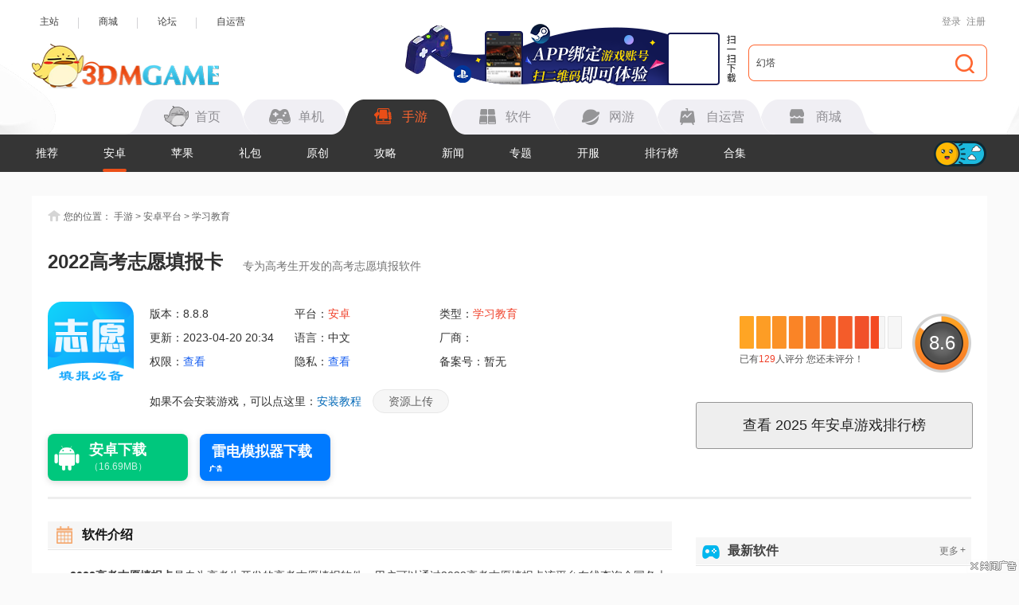

--- FILE ---
content_type: text/html
request_url: https://shouyou.3dmgame.com/android/295998.html
body_size: 17696
content:
<!DOCTYPE html>
<html>
<head>
    <meta charset="UTF-8">
    <meta http-equiv="X-UA-Compatible" content="IE=Edge"/>
    <meta name="renderer" content="webkit">
    <title>2022高考志愿填报卡登录入口下载_2022高考志愿填报卡网站登录入口下载v8.8.8_3DM手游</title>
    <meta name="keywords" content="2022高考志愿填报卡下载"/>
    <meta name="description" content="2022高考志愿填报卡是专为高考生开发的高考志愿填报软件。用户可以通过2022高考志愿填报卡该平台在线查询全国各大高校的招生信息，并支持新高考专业的选科查询，这里是一个一对一的考生报名对接平台。用户可以在线咨询相关注册问题！"/>
    <meta name="resource-type" content="app"/>
    <meta name="author" content="3DM手游"/>
    <meta property="og:title" content="2022高考志愿填报卡登录入口下载_2022高考志愿填报卡网站登录入口下载v8.8.8_3DM手游">
    <meta property="og:site_name" content="3DM手游">
    <meta property="og:url" content="https://shouyou.3dmgame.com/android/295998.html">
    <meta property="og:type" content="app">
    <meta property="og:locale" content="zh_CN">
    <meta property="og:description" content="2022高考志愿填报卡是专为高考生开发的高考志愿填报软件。用户可以通过2022高考志愿填报卡该平台在线查询全国各大高校的招生信息，并支持新高考专业的选科查询，这里是一个一对一的考生报名对接平台。用户可以在线咨询相关注册问题！">
    <meta property="og:image" content="https://syimg.3dmgame.com/uploadimg/ico/2022/0524/1653356275859332.png">
    <meta http-equiv="Cache-Control" content="no-transform"/>
    <meta http-equiv="Cache-Control" content="no-siteapp"/>
    <meta name="mobile-agent" content="format=html5;url=https://app.3dmgame.com/android/295998.html"/>
    <meta name="mobile-agent" content="format=xhtml;url=https://app.3dmgame.com/android/295998.html"/>
    <link rel="canonical" href="https://shouyou.3dmgame.com/android/295998.html"/>
    <link rel="alternate" media="only screen and (max-width: 750px)" href="https://app.3dmgame.com/android/295998.html"/>
    <script type="text/javascript">
        if (top != self) {
            top.location = self.location;
        }
    </script>
    <link rel="stylesheet" href="https://shouyou.3dmgame.com/newpage/css/base_Rev.css?v=202509">
    <link rel="stylesheet" href="https://shouyou.3dmgame.com/page/css/sy_commen.css?v=25090906">
    <link rel="stylesheet" href="https://shouyou.3dmgame.com/page/css/details.css?v=250911">
    <link rel="stylesheet" href="https://shouyou.3dmgame.com/page/css/sy-appoint.css?v=2509">
    <script src="https://shouyou.3dmgame.com/page/js/jq1.9.js"></script>
    <script src="https://shouyou.3dmgame.com/page/js/soft.js"></script>
            <script type="application/ld+json">
        {
            "@context": "https://ziyuan.baidu.com/contexts/cambrian.jsonld",
            "@id": "https://shouyou.3dmgame.com/android/295998.html",
            "title": "2022高考志愿填报卡",
            "images": [
                "https://syimg.3dmgame.com/uploadimg/ico/2022/0524/1653356275859332.png"
            ],
            "description": "2022高考志愿填报卡是专为高考生开发的高考志愿填报软件。用户可以通过2022高考志愿填报卡该平台在线查询全国各大高校的招生信息，并支持新高考专业的选科查询，这里是一个一对一的考生报名对接平台。用户可以在线咨询相关注册问题！",
            "pubDate": "2022-05-24T09:26:37",
            "upDate": "2023-04-20T20:34:44"
        }


    </script>
</head>
<body>

<script src="https://fc.3dmgame.com/js/img.js"></script>
<script src="https://shouyou.3dmgame.com/page/js/pcfm.js"></script>

    <div class="header_wrap">
        <div class="header_center">
            <div class="center">
                <div class="hedtop">
                    <ul class="ullink">
                        <li><a href="https://www.3dmgame.com" target="_blank">主站</a></li>
                        <li><a href="https://mall.3dmgame.hk/" target="_blank">商城</a></li>
                        <li><a href="https://bbs.3dmgame.com" target="_blank">论坛</a></li>
                        <li><a href="https://yx.3dmgame.com" target="_blank">自运营</a></li>
                    </ul>
                    <div class="head_top_rt" id="my_user_top">
                        <i class="iconame"></i>
                        <a href="javascript:void(0);" class="login a" onclick="openlogin()">登录</a>
                        <a href="javascript:void(0);" class="enroll a" onclick="openregister()">注册</a>
                    </div>
                </div>
                <div class="header">
                    <a href="https://www.3dmgame.com" class="logo"><img src="https://shouyou.3dmgame.com/newpage/images/logo.png" alt=""></a>
                    <a href="https://www.3dmgame.com/app.html" target="_blank" class="addapp">
<div class="imgsao"><img src="https://www.3dmgame.com/newpage/img/sao.png" alt=""></div>
</a>                    <div class="search">
                        <div class="bj"></div>
                        <form action="https://so.3dmgame.com" method="get" target="_blank" autocomplete="off"
                            id="bdcs">
                            <input type="text" onblur="if (this.value=='') this.value='幻塔'" value="幻塔"
                                this.style.color="#000000" onfocus="if (this.value!='') this.value=''" name="keyword">
                            <input type="hidden" name="subsearch" value="1" />
                            <input type="hidden" name="type" value="4" />
                            <button type="submit" class="but"><i></i></button>
                        </form>
                    </div>
                    <div class="navbox">
                        <ul class="nav">
                            <li><u></u><a href="https://www.3dmgame.com"><i class="ico1"></i><span>首页</span></a></li>
                            <li><u></u><a href="https://www.3dmgame.com/games/"><u></u><i class="ico2"></i><span>单机</span></a></li>
                            <li class="on"><u></u><a href="https://shouyou.3dmgame.com/"><i class="ico3"></i><span>手游</span></a></li>
                            <li><u></u><a href="https://soft.3dmgame.com/"><i class="ico4"></i><span>软件</span></a></li>
                            <li><u></u><a href="https://ol.3dmgame.com/"><i class="ico5"></i><span>网游</span></a></li>
                            <li><u></u><a href="https://yx.3dmgame.com/"><i class="ico6"></i><span>自运营</span></a></li>
                            <li><u></u><a href="https://mall.3dmgame.hk/"><i class="ico7"></i><span>商城</span></a></li>
                        </ul>
                        <div class="addbox">
	<script>img100(65);</script>
</div>                    </div>
                </div>
            </div>
        </div>
        <div class="header_nav">
            <div class="bj" style="opacity: 1; border-color: #353535;"></div>
            <div class="center">
                <div class="ul_nav">
                    <ul>
                        <li><a href="https://shouyou.3dmgame.com/">推荐</a></li>
                        
                        <li class="on"><a href="https://shouyou.3dmgame.com/android/">安卓</a></li>
                        
                        
                        <li><a href="https://shouyou.3dmgame.com/ios/">苹果</a></li>
                        
                        
                        <li><a href="https://shouyou.3dmgame.com/ka/">礼包</a></li>
                        
                        
                        <li><a href="https://shouyou.3dmgame.com/original/">原创</a></li>
                        
                        
                        <li><a href="https://shouyou.3dmgame.com/gl/">攻略</a></li>
                        
                        
                        <li><a href="https://shouyou.3dmgame.com/news/">新闻</a></li>
                        
                        <li><a href="https://shouyou.3dmgame.com/zt/">专题</a></li>
                        
                        <li><a href="https://shouyou.3dmgame.com/kaifu/">开服</a></li>
                        
                        <li><a href="https://shouyou.3dmgame.com/phb/">排行榜</a></li>
                        <li><a href="https://shouyou.3dmgame.com/zt/gamehj_all_1/">合集</a></li>
                    </ul>
                    <div class="cur"></div>
                    <div class="switch_theme">
                        <div class="labico"><i></i></div>
                    </div>
                </div>
            </div>
        </div>
        <script>img100(64);</script>    </div>
    <script src="https://shouyou.3dmgame.com/newpage/js/newbase.js"></script>
<style>.Tonglan{width: 1200px;overflow: hidden; margin: 15px auto -10px;position: relative;}.Tonglan>div{margin: 0 auto;}</style>
<div class="Tonglan">
    <script>img100(86);</script>
    <i style="width:26px;height:15px;position:absolute;left:0;bottom:0;background:url(https://img.3dmgame.com/uploads/images/thumbnews/20240718/1721316721_760045.png);"></i>
</div>
<div class="content">
    <div class="crumb">
        <i></i>您的位置：
        <a href="https://shouyou.3dmgame.com" target="_blank">手游</a> &gt;
        <a href="https://shouyou.3dmgame.com/android/" target="_blank">安卓平台</a> &gt;
        <a href="https://shouyou.3dmgame.com/android/30_1_1/" target="_blank">学习教育</a>
    </div>
    <div class="detail-top">
        <div class="bt"><h1>2022高考志愿填报卡</h1><span>专为高考生开发的高考志愿填报软件</span></div>
        <div class="Gminfo">
            <div class="img">
                <img src="https://syimg.3dmgame.com/uploadimg/ico/2022/0524/1653356275859332.png"
                     alt="2022高考志愿填报卡手机软件app"
                     title="2022高考志愿填报卡手机软件app">
                                <img class="qr-image" src="https://syimg.3dmgame.com/uploadimg/qrcode/soft/aqr3_295998.png" alt="扫码下载" title="扫码下载" />
                <div class="scan_line"></div>
                            </div>
            <ul class="lis">
                <li>版本：8.8.8</li>
                <li>平台：<a>安卓</a></li>
                <li>类型：<a href="https://shouyou.3dmgame.com/android/30_1_1/" target="_blank">学习教育</a></li>
                <li>更新：2023-04-20 20:34</li>
                <li>语言：中文</li>
                <li>厂商：</li>
                <li>权限：<span class="gPower">查看</span></li>
                <li>隐私：<span class="gSecret">查看</span></li>
                <li>备案号：暂无</li>
            </ul>
            <div class="tips">如果不会安装游戏，可以点这里：<a href="https://shouyou.3dmgame.com/gl/10745.html"
                                                target="_blank">安装教程</a>
                <a href="https://www.3dmgame.com/sharesource/" target="_blank" class="btn_a">资源上传</a>
            </div>
                    </div>
        <div class="downl_btn">
                                                                        <a href="https://down.wsyhn.com/1_280166_1" rel="nofollow" target="_blank" onclick="downcount('soft',295998)"
                           class="new_android_btn">
                            <div class="btn_icon android_icon"></div>
                            <div class="btn_content">
                                <span class="btn_text">安卓下载</span>
                                <i class="btn_size">（16.69MB）</i>
                            </div>
                        </a>
                                                                                                    </div>
        <div class="pf_wrap">
            <div class="tv_pf_wrap">  <div class="data_pf" data-dp="">    <div class="scorewrap score_c">      <div class="score hover" onclick="getscore(170568, 'score_c')"><span style="width: 95%;"></span></div>      <div class="processingbar"><font>8.6</font></div>      <div class="txt">        已有<span class="num1">129</span>人评分        <u class="myscore">您还未评分！</u>      </div>    </div>  </div></div>
            <a href="https://shouyou.3dmgame.com/phb/" target="_blank" class="phb_btn">查看
                <script>var date = new Date();
                    var fullyear = date.getFullYear();
                    document.write(fullyear);</script>
                年安卓游戏排行榜</a>
        </div>
    </div>
    <div class="detail_cont">
        <div class="cont_L">
                        <!--其他版本-->
            
                        <div class="QZ_title">
                <div><span><i class="ico21"></i>软件介绍</span></div>
                <div class="lin"></div>
            </div>

            <div class="detail-txt">
                <p style="text-indent:2em;">
	<strong>2022高考志愿填报卡</strong>是专为高考生开发的高考志愿填报软件。用户可以通过2022高考志愿填报卡该平台在线查询全国各大高校的招生信息，并支持新高考专业的选科查询，这里是一个一对一的考生报名对接平台。用户可以在线咨询相关注册问题！
</p>
<h3>
	2022高考志愿填报卡描述
</h3>
<p style="text-indent:2em;">
	1、提供大量有趣的信息，包括留学和专业招聘。
</p>
<p style="text-indent:2em;">
	招聘信息及时阅读，填写体验更加轻松；提前了解校园生活，规划生活发展之路。我希望你把握未来，实现你的人生理想。
</p>
<p style="text-indent:2em;">
	2、用心：一个完整的高校招聘信息库。清华大学和北京大学都在这里，这里不乏职业技术学院。有很多正规的学院和大学！
</p>
<p style="text-indent:2em;">
	3、唯一地点：中国唯一一个支持新高考选科查询，并提前备考2017年新高考的地点！
</p>
<p style="text-indent:2em;">
	4、最权威的：专业招生对接平台，提供大学官员信息发布和注册咨询服务，让最接近你梦想的人可以回答你的问题！
</p>
<p style="text-indent:2em;">
	5、全免费：多策略智能推荐高考志愿填报方案，告诉我你的爱好和成绩，为你推荐合理的志愿填报形式；离家近，愿意远行，准备出国留学，学费低，想捡漏点，各种推荐策略总是让你满意！
</p>
<h3>
	2022高考志愿填报卡内容
</h3>
<p style="text-indent:2em;">
	该软件还仔细为用户推荐了一个合理的高考志愿填报方案。只要你在线输入高考分数，系统就会智能地为你匹配合适的学校！
</p>
<p style="text-indent:2em;">
	致力于为高中生和家长提供准确、权威的高考信息查询服务；
</p>
<p style="text-indent:2em;">
	为考生申请大学和选择专业提供科学专业指导；为高校提供招生宣传平台，吸引优质学生。
</p>
<h3>
	2022高考志愿填报卡说明
</h3>
<p style="text-indent:2em;">
	1、收集感兴趣的学校或专业；
</p>
<p style="text-indent:2em;">
	2、根据地区、分数、未来就业、出国比例等条件选择学校；
</p>
<p style="text-indent:2em;">
	3、根据未来就业、专业分类等情况选择专业；
</p>
<p style="text-indent:2em;">
	4、您可以免费获得完整的成绩分析报告，包括往年类似考生的去向、自愿填报建议等；
</p>
<p style="text-indent:2em;">
	5、查看过去十年中国所有2183所大学的真实就业情况（工资、稳定性、企业认可度、就业情况等）、学校概况、评级、分数线和专业设置。
</p>
<h3>
	2022高考志愿填报卡特色
</h3>
<p style="text-indent:2em;">
	1.提供志愿填报技巧、往年录取分数线、助学指南。
</p>
<p style="text-indent:2em;">
	2.提供全国多个高校的招生资讯，包括校园动态、专业介绍等信息。
</p>
<p style="text-indent:2em;">
	3.高考快讯，录取动态、最权威高考政策，绝不漏掉一条重要资讯。
</p>                                                <p style="text-indent:2em;">
                    <b>3dm手游网为您提供2022高考志愿填报卡的 手机软件                        ，欢迎大家记住本站网址，3dm手游网是您下载安卓手机软件app最好的网站！</b>
                </p>
                <p style="text-indent:2em;"><b>如果您觉得这个手机游戏好玩，请分享给您的好友：https://shouyou.3dmgame.com/android/295998.html</b></p>
                
            </div>
                            <div class="QZ_title">
                    <div><span><i class="ico9"></i>软件截图</span></div>
                    <div class="lin"></div>
                </div>
                <div class="pic-c">
                    <div class="snapShotWrap" id="snapShotWrap">
                        <a id="shotNext" class="snap-shot-btn next" title="下一张" href="javascript:void(0);"><i></i></a>
                        <a id="shotPrev" class="snap-shot-btn prev" title="上一张" href="javascript:void(0);"><i></i></a>
                        <ul class="snapShotCont">
                                                            <li class="snopshot">
                                    <img src="https://syimg.3dmgame.com/uploadimg/img/2022/0524/1653356282888932.jpg"
                                         alt="2022高考志愿填报卡手机软件app截图"
                                         title="2022高考志愿填报卡手机软件app截图"><span
                                            class="elementOverlays"></span>
                                </li>
                                                            <li class="snopshot">
                                    <img src="https://syimg.3dmgame.com/uploadimg/img/2022/0524/1653356282585498.jpg"
                                         alt="2022高考志愿填报卡手机软件app截图"
                                         title="2022高考志愿填报卡手机软件app截图"><span
                                            class="elementOverlays"></span>
                                </li>
                                                            <li class="snopshot">
                                    <img src="https://syimg.3dmgame.com/uploadimg/img/2022/0524/1653356282531120.jpg"
                                         alt="2022高考志愿填报卡手机软件app截图"
                                         title="2022高考志愿填报卡手机软件app截图"><span
                                            class="elementOverlays"></span>
                                </li>
                                                            <li class="snopshot">
                                    <img src="https://syimg.3dmgame.com/uploadimg/img/2022/0524/1653356282794351.jpg"
                                         alt="2022高考志愿填报卡手机软件app截图"
                                         title="2022高考志愿填报卡手机软件app截图"><span
                                            class="elementOverlays"></span>
                                </li>
                                                    </ul>
                    </div>
                </div>
                        <div class="news_warp_game">  <div class="news_warp_bttop">    <span><i class="ico2"></i>类似软件</span>    <a href="https://shouyou.3dmgame.com/zt/170568_game/" target="_blank" class="mor2" title="2022高考志愿填报卡类似手机软件app">更多<i>+</i></a>  </div>  <div class="net">    <ul><li>  <div class="img"><a href="https://shouyou.3dmgame.com/android/295906.html" target="_blank"><img data-original="https://syimg.3dmgame.com/uploadimg/ico/2022/0523/1653286941149167.png"></a></div>  <div class="tex">    <a href="https://shouyou.3dmgame.com/android/295906.html" target="_blank" class="a1">南海区中考志愿填报</a><p>安卓版</p>    <p ><i class="p">学习教育</i>|<i>16.69MB</i></p>  </div></li><li>  <div class="img"><a href="https://shouyou.3dmgame.com/android/295911.html" target="_blank"><img data-original="https://syimg.3dmgame.com/uploadimg/ico/2022/0523/1653288025514570.jpg"></a></div>  <div class="tex">    <a href="https://shouyou.3dmgame.com/android/295911.html" target="_blank" class="a1">天津高考志愿填报</a><p>安卓版</p>    <p ><i class="p">学习教育</i>|<i>16.69MB</i></p>  </div></li><li>  <div class="img"><a href="https://shouyou.3dmgame.com/android/295912.html" target="_blank"><img data-original="https://syimg.3dmgame.com/uploadimg/ico/2022/0523/1653287852281801.png"></a></div>  <div class="tex">    <a href="https://shouyou.3dmgame.com/android/295912.html" target="_blank" class="a1">上海中考志愿填报</a><p>安卓版</p>    <p ><i class="p">学习教育</i>|<i>16.69MB</i></p>  </div></li><li>  <div class="img"><a href="https://shouyou.3dmgame.com/android/295913.html" target="_blank"><img data-original="https://syimg.3dmgame.com/uploadimg/ico/2022/0523/1653288202298447.png"></a></div>  <div class="tex">    <a href="https://shouyou.3dmgame.com/android/295913.html" target="_blank" class="a1">沈阳中考志愿填报</a><p>安卓版</p>    <p ><i class="p">学习教育</i>|<i>16.69MB</i></p>  </div></li><li>  <div class="img"><a href="https://shouyou.3dmgame.com/android/295915.html" target="_blank"><img data-original="https://syimg.3dmgame.com/uploadimg/ico/2022/0523/1653288538831411.png"></a></div>  <div class="tex">    <a href="https://shouyou.3dmgame.com/android/295915.html" target="_blank" class="a1">潮州中考志愿填报</a><p>安卓版</p>    <p ><i class="p">学习教育</i>|<i>16.69MB</i></p>  </div></li><li>  <div class="img"><a href="https://shouyou.3dmgame.com/android/295917.html" target="_blank"><img data-original="https://syimg.3dmgame.com/uploadimg/ico/2022/0523/1653288770797711.png"></a></div>  <div class="tex">    <a href="https://shouyou.3dmgame.com/android/295917.html" target="_blank" class="a1">临海市中考志愿填报</a><p>安卓版</p>    <p ><i class="p">学习教育</i>|<i>16.69MB</i></p>  </div></li><li>  <div class="img"><a href="https://shouyou.3dmgame.com/android/295920.html" target="_blank"><img data-original="https://syimg.3dmgame.com/uploadimg/ico/2022/0523/1653289093485306.jpg"></a></div>  <div class="tex">    <a href="https://shouyou.3dmgame.com/android/295920.html" target="_blank" class="a1">安阳中招志愿填报</a><p>安卓版</p>    <p ><i class="p">学习教育</i>|<i>16.69MB</i></p>  </div></li><li>  <div class="img"><a href="https://shouyou.3dmgame.com/android/295921.html" target="_blank"><img data-original="https://syimg.3dmgame.com/uploadimg/ico/2022/0523/1653289038340109.png"></a></div>  <div class="tex">    <a href="https://shouyou.3dmgame.com/android/295921.html" target="_blank" class="a1">佛山中考志愿填报网</a><p>安卓版</p>    <p ><i class="p">学习教育</i>|<i>16.69MB</i></p>  </div></li><li>  <div class="img"><a href="https://shouyou.3dmgame.com/android/295934.html" target="_blank"><img data-original="https://syimg.3dmgame.com/uploadimg/ico/2022/0523/1653291892842650.png"></a></div>  <div class="tex">    <a href="https://shouyou.3dmgame.com/android/295934.html" target="_blank" class="a1">南充中考志愿填报 规则2022高考</a><p>安卓版</p>    <p ><i class="p">学习教育</i>|<i>16.69MB</i></p>  </div></li>    </ul>  </div></div>
            <!--合集推荐-->
            <div class="Hjtuij switchwarp-ck">
        <div class="news_warp_bttop">
            <span><i class="ico4"></i>合集推荐</span>
            <a href="https://shouyou.3dmgame.com/zt/softhj_all_1/"
               target="_blank" class="mor2" title="<?= $model->title ?>类似手游app">更多<i>+</i></a>
        </div>
        <div class="switch_ switchlabe"><a class="lab on">学习软件大全</a><a class="lab ">高考志愿填报软件大全</a><a class="lab ">免费志愿填报软件</a> </div>
            <div class="switchbox"><div class="switchitem">
                    <div class="item">
                        <div class="img"><img class="lazy"
                                              data-original="https://syimg.3dmgame.com/uploadimg/ico/2017/0406/1491458005482929.jpg"
                                              alt="学习软件大全"></div>
                        <div class="infor">
                            <div class="bt">
                                <div class="name">学习软件大全</div>
                                <a href="https://shouyou.3dmgame.com/zt/xuexi/" class="more">更多</a>
                            </div>
                            <div class="text">
                               让电脑、手机这两样信息和功能最全面的现代化工具辅助你的学习，最为热门有效的学习软件大全供您下载，让你的学习再也不是只拘泥于学校和课本，信息化时代可以随时随地满足您学习求知的欲望。
                            </div>
                        </div>
                    </div>
                    <div class="list">
                        <ul class="clear"><li>
                             <a href="https://shouyou.3dmgame.com/android/521710.html" class="img"><img class="lazy" data-original="https://syimg.3dmgame.com/uploadimg/ico/2025/1113/1763012302103803.png" alt="莱特俄语听力阅读"></a>
                                    <div class="infor">
                                        <a href="https://shouyou.3dmgame.com/android/521710.html"
                                           class="name">莱特俄语听力阅读</a>
                                        <p>大小：96.37MB</p>
                                        <p>版本：1.2.4</p>
                                    </div>
                                </li><li>
                             <a href="https://shouyou.3dmgame.com/android/521681.html" class="img"><img class="lazy" data-original="https://syimg.3dmgame.com/uploadimg/ico/2025/1113/1763005058532399.jpg" alt="起点读书 旧版本"></a>
                                    <div class="infor">
                                        <a href="https://shouyou.3dmgame.com/android/521681.html"
                                           class="name">起点读书 旧版本</a>
                                        <p>大小：83.57MB</p>
                                        <p>版本：7.9.430</p>
                                    </div>
                                </li><li>
                             <a href="https://shouyou.3dmgame.com/android/521360.html" class="img"><img class="lazy" data-original="https://syimg.3dmgame.com/uploadimg/ico/2025/1112/1762910155324051.png" alt="智慧强安 官方下载入口"></a>
                                    <div class="infor">
                                        <a href="https://shouyou.3dmgame.com/android/521360.html"
                                           class="name">智慧强安 官方下载入口</a>
                                        <p>大小：21.20MB</p>
                                        <p>版本：24.934.20027</p>
                                    </div>
                                </li><li>
                             <a href="https://shouyou.3dmgame.com/android/521093.html" class="img"><img class="lazy" data-original="https://syimg.3dmgame.com/uploadimg/ico/2025/1110/1762762868397007.jpg" alt="见图识语"></a>
                                    <div class="infor">
                                        <a href="https://shouyou.3dmgame.com/android/521093.html"
                                           class="name">见图识语</a>
                                        <p>大小：48.67MB</p>
                                        <p>版本：1.2.0</p>
                                    </div>
                                </li><li>
                             <a href="https://shouyou.3dmgame.com/android/521082.html" class="img"><img class="lazy" data-original="https://syimg.3dmgame.com/uploadimg/ico/2025/1110/1762761647710230.jpg" alt="桌球帝国"></a>
                                    <div class="infor">
                                        <a href="https://shouyou.3dmgame.com/android/521082.html"
                                           class="name">桌球帝国</a>
                                        <p>大小：68.77MB</p>
                                        <p>版本：1.1.1</p>
                                    </div>
                                </li><li>
                             <a href="https://shouyou.3dmgame.com/android/521024.html" class="img"><img class="lazy" data-original="https://syimg.3dmgame.com/uploadimg/ico/2025/1110/1762754951484645.jpg" alt="AR显微探索"></a>
                                    <div class="infor">
                                        <a href="https://shouyou.3dmgame.com/android/521024.html"
                                           class="name">AR显微探索</a>
                                        <p>大小：130.03MB</p>
                                        <p>版本：1.6</p>
                                    </div>
                                </li><li>
                             <a href="https://shouyou.3dmgame.com/android/520961.html" class="img"><img class="lazy" data-original="https://syimg.3dmgame.com/uploadimg/ico/2025/1110/1762743661770907.webp" alt="捧读"></a>
                                    <div class="infor">
                                        <a href="https://shouyou.3dmgame.com/android/520961.html"
                                           class="name">捧读</a>
                                        <p>大小：71.84MB</p>
                                        <p>版本：1.4.11</p>
                                    </div>
                                </li><li>
                             <a href="https://shouyou.3dmgame.com/android/520650.html" class="img"><img class="lazy" data-original="https://syimg.3dmgame.com/uploadimg/ico/2025/1106/1762419899342041.jpg" alt="普通话学习通"></a>
                                    <div class="infor">
                                        <a href="https://shouyou.3dmgame.com/android/520650.html"
                                           class="name">普通话学习通</a>
                                        <p>大小：67.60MB</p>
                                        <p>版本：1.2.3</p>
                                    </div>
                                </li><li>
                             <a href="https://shouyou.3dmgame.com/android/520412.html" class="img"><img class="lazy" data-original="https://syimg.3dmgame.com/uploadimg/ico/2025/1105/1762331674858118.jpg" alt="诗词猜猜猜"></a>
                                    <div class="infor">
                                        <a href="https://shouyou.3dmgame.com/android/520412.html"
                                           class="name">诗词猜猜猜</a>
                                        <p>大小：60.71MB</p>
                                        <p>版本：1.2.8</p>
                                    </div>
                                </li></ul>
                    </div>
                </div><div class="switchitem hide">
                    <div class="item">
                        <div class="img"><img class="lazy"
                                              data-original="https://syimg.3dmgame.com/uploadimg/ico/2020/0629/1593426786124909.jpg"
                                              alt="高考志愿填报软件大全"></div>
                        <div class="infor">
                            <div class="bt">
                                <div class="name">高考志愿填报软件大全</div>
                                <a href="https://shouyou.3dmgame.com/zt/gaokaozhiyuan/" class="more">更多</a>
                            </div>
                            <div class="text">
                               高考，对于莘莘学子们来非常的重要。高考分数将决定了你的院校去向，专业选择。冲过了高考这道高墙之后，很多的考生们又面临了一个问题，那就是怎么填报志愿，这又是一个令人头疼的难题。不用担心这么多，你只是缺少一个高考志愿填报软件。各大院校的详细情况，帮助你更好的进行对比选择。
                            </div>
                        </div>
                    </div>
                    <div class="list">
                        <ul class="clear"><li>
                             <a href="https://shouyou.3dmgame.com/android/521210.html" class="img"><img class="lazy" data-original="https://syimg.3dmgame.com/uploadimg/ico/2025/1111/1762832085300994.png" alt="升学有铭师"></a>
                                    <div class="infor">
                                        <a href="https://shouyou.3dmgame.com/android/521210.html"
                                           class="name">升学有铭师</a>
                                        <p>大小：141.97MB</p>
                                        <p>版本：1.23.0</p>
                                    </div>
                                </li><li>
                             <a href="https://shouyou.3dmgame.com/android/520580.html" class="img"><img class="lazy" data-original="https://syimg.3dmgame.com/uploadimg/ico/2025/1106/1762411296929391.png" alt="艺考志愿填报"></a>
                                    <div class="infor">
                                        <a href="https://shouyou.3dmgame.com/android/520580.html"
                                           class="name">艺考志愿填报</a>
                                        <p>大小：23.54MB</p>
                                        <p>版本：3.6.05</p>
                                    </div>
                                </li><li>
                             <a href="https://shouyou.3dmgame.com/android/519178.html" class="img"><img class="lazy" data-original="https://syimg.3dmgame.com/uploadimg/ico/2025/1029/1761701670396201.png" alt="载望志愿"></a>
                                    <div class="infor">
                                        <a href="https://shouyou.3dmgame.com/android/519178.html"
                                           class="name">载望志愿</a>
                                        <p>大小：97.63MB</p>
                                        <p>版本：2.6.0</p>
                                    </div>
                                </li><li>
                             <a href="https://shouyou.3dmgame.com/android/518730.html" class="img"><img class="lazy" data-original="https://syimg.3dmgame.com/uploadimg/ico/2025/1027/1761529633848965.jpg" alt="广西专升本"></a>
                                    <div class="infor">
                                        <a href="https://shouyou.3dmgame.com/android/518730.html"
                                           class="name">广西专升本</a>
                                        <p>大小：59.94MB</p>
                                        <p>版本：1.1.8</p>
                                    </div>
                                </li><li>
                             <a href="https://shouyou.3dmgame.com/android/518587.html" class="img"><img class="lazy" data-original="https://syimg.3dmgame.com/uploadimg/ico/2025/1024/1761283550543324.png" alt="蜻蜓志愿"></a>
                                    <div class="infor">
                                        <a href="https://shouyou.3dmgame.com/android/518587.html"
                                           class="name">蜻蜓志愿</a>
                                        <p>大小：36.73MB</p>
                                        <p>版本：1.1.9</p>
                                    </div>
                                </li><li>
                             <a href="https://shouyou.3dmgame.com/android/515552.html" class="img"><img class="lazy" data-original="https://syimg.3dmgame.com/uploadimg/ico/2025/0926/1758873824338486.webp" alt="志愿填报助手"></a>
                                    <div class="infor">
                                        <a href="https://shouyou.3dmgame.com/android/515552.html"
                                           class="name">志愿填报助手</a>
                                        <p>大小：34.76MB</p>
                                        <p>版本：2.4.3</p>
                                    </div>
                                </li><li>
                             <a href="https://shouyou.3dmgame.com/android/515086.html" class="img"><img class="lazy" data-original="https://syimg.3dmgame.com/uploadimg/ico/2025/0924/1758678984142893.png" alt="高考志愿填报规划"></a>
                                    <div class="infor">
                                        <a href="https://shouyou.3dmgame.com/android/515086.html"
                                           class="name">高考志愿填报规划</a>
                                        <p>大小：47.71MB</p>
                                        <p>版本：2.0.6</p>
                                    </div>
                                </li><li>
                             <a href="https://shouyou.3dmgame.com/android/512659.html" class="img"><img class="lazy" data-original="https://syimg.3dmgame.com/uploadimg/ico/2025/0904/1756971166997500.jpeg" alt="高考志愿通"></a>
                                    <div class="infor">
                                        <a href="https://shouyou.3dmgame.com/android/512659.html"
                                           class="name">高考志愿通</a>
                                        <p>大小：24.59MB</p>
                                        <p>版本：3.1.1</p>
                                    </div>
                                </li><li>
                             <a href="https://shouyou.3dmgame.com/android/448917.html" class="img"><img class="lazy" data-original="https://syimg.3dmgame.com/uploadimg/ico/2024/1126/1732598509598321.png" alt="蜻蜓高考志愿"></a>
                                    <div class="infor">
                                        <a href="https://shouyou.3dmgame.com/android/448917.html"
                                           class="name">蜻蜓高考志愿</a>
                                        <p>大小：21.55MB</p>
                                        <p>版本：1.0.0</p>
                                    </div>
                                </li></ul>
                    </div>
                </div><div class="switchitem hide">
                    <div class="item">
                        <div class="img"><img class="lazy"
                                              data-original="https://syimg.3dmgame.com/uploadimg/ico/2022/0606/1654495298169679.png"
                                              alt="免费志愿填报软件"></div>
                        <div class="infor">
                            <div class="bt">
                                <div class="name">免费志愿填报软件</div>
                                <a href="https://shouyou.3dmgame.com/zt/mianfeizhiyuan/" class="more">更多</a>
                            </div>
                            <div class="text">
                               小编为大家整理了一些非常出色的资源填报软件！让大家不用花一分钱就能进行志愿填报，帮助大家更好的填写志愿。这些软件都是免费提供给大家使用的，大家可以在这里查询各个学校的招生情况，也可以看到往年的录取分数。大家可以根据自己的分数，选择最最适合自己的学校，填写好追适合自己的高考志愿！
                            </div>
                        </div>
                    </div>
                    <div class="list">
                        <ul class="clear"><li>
                             <a href="https://shouyou.3dmgame.com/android/519178.html" class="img"><img class="lazy" data-original="https://syimg.3dmgame.com/uploadimg/ico/2025/1029/1761701670396201.png" alt="载望志愿"></a>
                                    <div class="infor">
                                        <a href="https://shouyou.3dmgame.com/android/519178.html"
                                           class="name">载望志愿</a>
                                        <p>大小：97.63MB</p>
                                        <p>版本：2.6.0</p>
                                    </div>
                                </li><li>
                             <a href="https://shouyou.3dmgame.com/android/515552.html" class="img"><img class="lazy" data-original="https://syimg.3dmgame.com/uploadimg/ico/2025/0926/1758873824338486.webp" alt="志愿填报助手"></a>
                                    <div class="infor">
                                        <a href="https://shouyou.3dmgame.com/android/515552.html"
                                           class="name">志愿填报助手</a>
                                        <p>大小：34.76MB</p>
                                        <p>版本：2.4.3</p>
                                    </div>
                                </li><li>
                             <a href="https://shouyou.3dmgame.com/android/295960.html" class="img"><img class="lazy" data-original="https://syimg.3dmgame.com/uploadimg/ico/2022/0523/1653274663161440.png" alt="免费模拟志愿填报入口"></a>
                                    <div class="infor">
                                        <a href="https://shouyou.3dmgame.com/android/295960.html"
                                           class="name">免费模拟志愿填报入口</a>
                                        <p>大小：16.69MB</p>
                                        <p>版本：8.8.8</p>
                                    </div>
                                </li><li>
                             <a href="https://shouyou.3dmgame.com/android/295954.html" class="img"><img class="lazy" data-original="https://syimg.3dmgame.com/uploadimg/ico/2022/0523/1653294790800790.png" alt="陆创高考志愿金钥匙"></a>
                                    <div class="infor">
                                        <a href="https://shouyou.3dmgame.com/android/295954.html"
                                           class="name">陆创高考志愿金钥匙</a>
                                        <p>大小：16.69MB</p>
                                        <p>版本：8.8.8</p>
                                    </div>
                                </li><li>
                             <a href="https://shouyou.3dmgame.com/android/295964.html" class="img"><img class="lazy" data-original="https://syimg.3dmgame.com/uploadimg/ico/2020/0620/1592637498925512.png" alt="2022年高考志愿填报指南"></a>
                                    <div class="infor">
                                        <a href="https://shouyou.3dmgame.com/android/295964.html"
                                           class="name">2022年高考志愿填报指南</a>
                                        <p>大小：16.69MB</p>
                                        <p>版本：8.8.8</p>
                                    </div>
                                </li><li>
                             <a href="https://shouyou.3dmgame.com/android/295966.html" class="img"><img class="lazy" data-original="https://syimg.3dmgame.com/uploadimg/ico/2022/0523/1653297659604067.png" alt="宜宾志愿填报系统"></a>
                                    <div class="infor">
                                        <a href="https://shouyou.3dmgame.com/android/295966.html"
                                           class="name">宜宾志愿填报系统</a>
                                        <p>大小：16.69MB</p>
                                        <p>版本：8.8.8</p>
                                    </div>
                                </li><li>
                             <a href="https://shouyou.3dmgame.com/android/296166.html" class="img"><img class="lazy" data-original="https://syimg.3dmgame.com/uploadimg/ico/2022/0523/1653274663161440.png" alt="高考志愿表2022正式版"></a>
                                    <div class="infor">
                                        <a href="https://shouyou.3dmgame.com/android/296166.html"
                                           class="name">高考志愿表2022正式版</a>
                                        <p>大小：16.69MB</p>
                                        <p>版本：8.8.8</p>
                                    </div>
                                </li><li>
                             <a href="https://shouyou.3dmgame.com/android/296020.html" class="img"><img class="lazy" data-original="https://syimg.3dmgame.com/uploadimg/ico/2022/0523/1653274663161440.png" alt="惠州中考志愿填报"></a>
                                    <div class="infor">
                                        <a href="https://shouyou.3dmgame.com/android/296020.html"
                                           class="name">惠州中考志愿填报</a>
                                        <p>大小：16.69MB</p>
                                        <p>版本：8.8.8</p>
                                    </div>
                                </li><li>
                             <a href="https://shouyou.3dmgame.com/android/296094.html" class="img"><img class="lazy" data-original="https://syimg.3dmgame.com/uploadimg/ico/2022/0524/1653374218759526.png" alt="高考志愿模拟填报"></a>
                                    <div class="infor">
                                        <a href="https://shouyou.3dmgame.com/android/296094.html"
                                           class="name">高考志愿模拟填报</a>
                                        <p>大小：16.69MB</p>
                                        <p>版本：8.8.8</p>
                                    </div>
                                </li></ul>
                    </div>
                </div></div></div>
            <div class="news_warp_gon">  <div class="news_warp_bttop">    <span><i class="ico1"></i>相关攻略</span>  </div>  <div class="net">    <a href="https://shouyou.3dmgame.com/gl/600170.html" target="_blank"><i></i>豫卡通app注册说明</a>    <a href="https://shouyou.3dmgame.com/gl/600167.html" target="_blank"><i></i>豫卡通app功能介绍</a>    <a href="https://shouyou.3dmgame.com/gl/600107.html" target="_blank"><i></i>《奥特曼光之战士》卡蜜拉介绍</a>    <a href="https://shouyou.3dmgame.com/gl/600095.html" target="_blank"><i></i>《炉石传说》穿越时间流卡组攻略</a>    <a href="https://shouyou.3dmgame.com/gl/600094.html" target="_blank"><i></i>《炉石传说》高爆发假人战卡组构筑攻略</a>    <a href="https://shouyou.3dmgame.com/gl/600093.html" target="_blank"><i></i>《卡厄思梦境》新手开服攻略</a>    <a href="https://shouyou.3dmgame.com/gl/600091.html" target="_blank"><i></i>《卡厄思梦境》最强阵容搭配攻略</a>    <a href="https://shouyou.3dmgame.com/gl/600090.html" target="_blank"><i></i>《炉石传说》场面压制龙战卡组构筑攻略</a>    <a href="https://shouyou.3dmgame.com/gl/600088.html" target="_blank"><i></i>《炉石传说》星舰控制萨卡组构筑攻略</a>    <a href="https://shouyou.3dmgame.com/gl/600086.html" target="_blank"><i></i>《炉石传说》攻防一体亡语节奏DK卡组攻略</a>  </div>  <div class="clear"></div></div>
            <div class="post_pl" id="Comments_wrap">
                <script type="text/javascript">
    var collect_type=4;
</script>
<link rel="stylesheet" type="text/css" href="https://my.3dmgame.com/ct/css/comments.css?v=25091915"/>
<div id="Comments_wrap">
	<div class="Cs_head">
		<div class="Cs_ico1"></div>
		<p class="Cs_titile">玩家点评   <span id="Ct_total" class="Comments_total">（<i>0</i>人参与，<i>0</i>条评论）</span></p>
		<div id="Cs_collection" class="Cs_collection" onclick="ct_collect(this)">
			<i class="Cs_ico2"></i>
			<span>收藏</span>
		</div>
		<div id="Cs_report" class="Cs_report" >
			<div id="Cs_report_bt" class="net" onclick="Ct_report()">
    			<i class="Cs_ico3"></i>
        		<span>违法和不良信息举报</span>
    		</div>
        </div>
		<div class="Cs_share">
			<span>分享:</span>
			<div class="bdsharebuttonbox">
				<a href="#" class="bds_weixin" data-cmd="weixin" title="分享到微信"></a>
				<a href="#" class="bds_sqq" data-cmd="sqq" title="分享到QQ好友"></a>
				<a href="#" class="bds_tsina" data-cmd="tsina" title="分享到新浪微博"></a>
				<a href="#" class="bds_qzone" data-cmd="more" title="分享到"></a>
			</div>
			<script>
				window._bd_share_config={
					"common":{
						"bdSnsKey":{},
						"bdText":"",
						"bdMini":"2",
						"bdMiniList":false,
						"bdPic":"",
						"bdStyle":"0",
						"bdSize":"24"
					},
					"share":{}
				};
				with(document)0[
					(getElementsByTagName('head')[0]||body).appendChild(createElement('script')).src='https://shouyou.3dmgame.com/static/api/js/share.js?v=89860593.js?cdnversion='+~(-new Date()/36e5)
				];
			</script>
		</div>
	</div>
	<div class="Cs_postwrap">
		<div class="txtwrap">
			<div class="textarea-box">
				<textarea id="Ct_content" placeholder="请先登录后评论"></textarea>
			</div>
			<div class="poswrap">
				<div id="Ct_login">
					<div class="login_box">
						<div class="inputbg user"><input type="text" class="user_name" id="username" value="" /></div>
						<div class="inputbg pswd"><input type="password" class="user_psw" id="passwd" value="" /></div>
					</div>
					<input type="button" class="submit" value="登录" onclick="ct_login()" />
					<a href="javascript:void(0);" onclick="openregister()" class="reg_btn">注册</a>
				</div>
				<button class="postbtn" onclick="ct_post()">发布</button>
			</div>
		</div>
	</div>
	<div style="width: 785px;overflow: hidden;position: relative;">
    <script>img100(62);</script>
    <i style="width:26px;height:15px;position:absolute;left:0;bottom:0;background:url(https://img.3dmgame.com/uploads/images/thumbnews/20240718/1721316721_760045.png);"></i>
</div>	<div id="Comments_wrap_div" class="cmt_hot">
        <div class="cmt_item_head">
            <p>热门评论</p>
        </div>
        <div id="Comments_hot">
            <div class="Cslis_wrap" id="Cslis_wrap_hot"></div>
        </div>
    </div>
	<div class="Cslis_titile">
        <p>全部评论</p>
        <div class="rit_btn Ct_sel_order"><a href="javascript:void(0);" class="on">最新</a><a href="javascript:void(0);">最早</a></div>
    </div>
	<div class="Cslis_wrap" id="Cslis_wrap">
		<div id="Ct_norecord"><i></i></div>
	</div>
</div>
<script src="https://my.3dmgame.com/ct/js/comments.js?v=2509191"></script>
            </div>
        </div>
        <div class="cont_R">
            
            
            <!--最新游戏-->
            <div class="ph_item">
                    <div class="QZ_title ">
                        <div><span><i class="ico6"></i>最新软件</span> <a  href="https://shouyou.3dmgame.com/android/2_1_1/" target="_blank" class="mor2">更多<i>+</i></a> </div>
                        <div class="lin"></div>
                    </div>
                    <div class="item">     <div class="lis">
                            <a href="https://shouyou.3dmgame.com/android/521690.html" target="_blank" class="img"> <img  data-original="https://syimg.3dmgame.com/uploadimg/ico/2025/1113/1763005961620631.png" alt="镧系统工具箱 官方版"> </a>
                            <a href="https://shouyou.3dmgame.com/android/521690.html" target="_blank" class="bt">镧系统工具箱 官方版</a>
                            <p>中文<u>|</u>2.49MB</p>
                            
                            <a href="https://down.wsyhn.com/1_340865" target="_blank" class="btn"><i></i></a>
                        </div>     <div class="lis">
                            <a href="https://shouyou.3dmgame.com/android/521440.html" target="_blank" class="img"> <img  data-original="https://syimg.3dmgame.com/uploadimg/ico/2025/1112/1762917863161416.png" alt="小楠美化助手 免费版"> </a>
                            <a href="https://shouyou.3dmgame.com/android/521440.html" target="_blank" class="bt">小楠美化助手 免费版</a>
                            <p>中文<u>|</u>14.04MB</p>
                            
                            <a href="https://down.wsyhn.com/1_368727" target="_blank" class="btn"><i></i></a>
                        </div>     <div class="lis">
                            <a href="https://shouyou.3dmgame.com/android/521439.html" target="_blank" class="img"> <img  data-original="https://syimg.3dmgame.com/uploadimg/ico/2025/1112/1762917729794083.png" alt="酷漫熊漫画app 免费下载最新版"> </a>
                            <a href="https://shouyou.3dmgame.com/android/521439.html" target="_blank" class="bt">酷漫熊漫画app 免费下载最新版</a>
                            <p>中文<u>|</u>22.76MB</p>
                            
                            <a href="https://down.wsyhn.com/1_358251" target="_blank" class="btn"><i></i></a>
                        </div>     <div class="lis">
                            <a href="https://shouyou.3dmgame.com/android/359622.html" target="_blank" class="img"> <img  data-original="https://syimg.3dmgame.com/uploadimg/ico/2023/0906/1693983551993824.png" alt="zarchiverpro 最新版"> </a>
                            <a href="https://shouyou.3dmgame.com/android/359622.html" target="_blank" class="bt">zarchiverpro 最新版</a>
                            <p>中文<u>|</u>7.00MB</p>
                            
                            <a href="https://down.wsyhn.com/1_242467" target="_blank" class="btn"><i></i></a>
                        </div>     <div class="lis">
                            <a href="https://shouyou.3dmgame.com/android/521396.html" target="_blank" class="img"> <img  data-original="https://syimg.3dmgame.com/uploadimg/ico/2025/1112/1762912895179167.jpg" alt="小熊猫辅助器 官方正版"> </a>
                            <a href="https://shouyou.3dmgame.com/android/521396.html" target="_blank" class="bt">小熊猫辅助器 官方正版</a>
                            <p>中文<u>|</u>3.49MB</p>
                            
                            <a href="https://down.wsyhn.com/1_378758" target="_blank" class="btn"><i></i></a>
                        </div>     <div class="lis">
                            <a href="https://shouyou.3dmgame.com/android/521835.html" target="_blank" class="img"> <img  data-original="https://syimg.3dmgame.com/uploadimg/ico/2025/1114/1763083647948903.png" alt="漫趣漫画 无广告版免费下载最新版"> </a>
                            <a href="https://shouyou.3dmgame.com/android/521835.html" target="_blank" class="bt">漫趣漫画 无广告版免费下载最新版</a>
                            <p>中文<u>|</u>32.83MB</p>
                            
                            <a href="https://down.wsyhn.com/1_354483" target="_blank" class="btn"><i></i></a>
                        </div></div></div>
            <div class="ph_item">  <div class="QZ_title ">    <div>      <span><i class="ico22"></i>本类排行</span>      <a href="https://shouyou.3dmgame.com/phb/adsoft_30/" target="_blank" class="mor2">更多<i>+</i></a>    </div>    <div class="lin"></div>  </div>  <div class="item"><div class="lis">  <span>1</span>  <a href="https://shouyou.3dmgame.com/android/86563.html" target="_blank" class="img"><img data-original="https://syimg.3dmgame.com/uploadimg/ico/2018/0904/1536031380267828.jpg" alt=""></a>  <a href="https://shouyou.3dmgame.com/android/86563.html" target="_blank" class="bt">倍速课堂</a>  <p>中文版<u>|</u>101.60MB</p>  <a href="https://down.wsyhn.com/1_121788" target="_blank" class="btn"><i></i></a></div><div class="lis">  <span>2</span>  <a href="https://shouyou.3dmgame.com/android/256327.html" target="_blank" class="img"><img data-original="https://syimg.3dmgame.com/uploadimg/ico/2021/1019/1634624215588808.png" alt=""></a>  <a href="https://shouyou.3dmgame.com/android/256327.html" target="_blank" class="bt">快对作业 在线使用</a>  <p>中文版<u>|</u>55.60MB</p>  <a href="https://down.wsyhn.com/1_371319" target="_blank" class="btn"><i></i></a></div><div class="lis">  <span>3</span>  <a href="https://shouyou.3dmgame.com/android/139759.html" target="_blank" class="img"><img data-original="https://syimg.3dmgame.com/uploadimg/ico/2019/1209/1575858495923737.jpg" alt=""></a>  <a href="https://shouyou.3dmgame.com/android/139759.html" target="_blank" class="bt">青骄第二课堂</a>  <p>中文版<u>|</u>197.99MB</p>  <a href="https://down.wsyhn.com/1_174710" target="_blank" class="btn"><i></i></a></div><div class="lis">  <span>4</span>  <a href="https://shouyou.3dmgame.com/android/479047.html" target="_blank" class="img"><img data-original="https://syimg.3dmgame.com/uploadimg/ico/2025/0218/1739844351840122.png" alt=""></a>  <a href="https://shouyou.3dmgame.com/android/479047.html" target="_blank" class="bt">NB实验室 免vip版</a>  <p>中文版<u>|</u>91.10MB</p>  <a href="https://down.wsyhn.com/1_361180" target="_blank" class="btn"><i></i></a></div><div class="lis">  <span>5</span>  <a href="https://shouyou.3dmgame.com/android/2246.html" target="_blank" class="img"><img data-original="https://syimg.3dmgame.com/uploadimg/ico/2017/0510/1494378694607921.png" alt=""></a>  <a href="https://shouyou.3dmgame.com/android/2246.html" target="_blank" class="bt">作业精灵</a>  <p>中文版<u>|</u>103.06MB</p>  <a href="https://down.wsyhn.com/1_37611" target="_blank" class="btn"><i></i></a></div><div class="lis">  <span>6</span>  <a href="https://shouyou.3dmgame.com/android/37739.html" target="_blank" class="img"><img data-original="https://syimg.3dmgame.com/uploadimg/xiaz/2017/0927/1506503819198.jpg" alt=""></a>  <a href="https://shouyou.3dmgame.com/android/37739.html" target="_blank" class="bt">互动作业</a>  <p>中文版<u>|</u>131.54MB</p>  <a href="https://down.wsyhn.com/1_28331" target="_blank" class="btn"><i></i></a></div></div></div>
            <div class="hj_item">  <div class="QZ_title ">    <div>      <span><i class="ico6"></i>软件合集</span>      <a href="https://shouyou.3dmgame.com/zt/gamehj_all_1/" target="_blank" class="mor2">更多<i>+</i></a>    </div>    <div class="lin"></div>  </div>  <div class="item"><a href="https://shouyou.3dmgame.com/zt/xuexi/" target="_blank" class="lis"><img data-original="https://syimg.3dmgame.com/uploadimg/ico/2017/0406/1491458009378204.jpg" alt=""></a><a href="https://shouyou.3dmgame.com/zt/gaokaozhiyuan/" target="_blank" class="lis"><img data-original="https://syimg.3dmgame.com/uploadimg/ico/2020/0629/1593426792628937.jpg" alt=""></a><a href="https://shouyou.3dmgame.com/zt/mianfeizhiyuan/" target="_blank" class="lis"><img data-original="https://syimg.3dmgame.com/uploadimg/ico/2022/0606/1654495303954916.png" alt=""></a><a href="https://shouyou.3dmgame.com/zt/zhinentianbaozhiyuan/" target="_blank" class="lis"><img data-original="https://syimg.3dmgame.com/uploadimg/ico/2022/0606/1654497869885747.png" alt=""></a></div></div>
            

<div class="sy_warp_d">
    <div class="QZ_title ">
        <div>
            <span><i class="ico13"></i>近期大作</span>
            <a href="https://shouyou.3dmgame.com/zt/" target="_blank" class="mor2">更多<i>+</i></a>
        </div>
        <div class="lin"></div>
    </div>
    <div class="net">
        <ul>
                        <li><div class="img"><a href="https://shouyou.3dmgame.com/zt/2181/" target="_blank"><img data-original="https://syimg.3dmgame.com/uploadimg/ico/2020/0526/1590479938600327.png"></a></div>
                <div class="tex">
                    <a href="https://shouyou.3dmgame.com/zt/2181/" target="_blank" class="p1">道友请留步</a>
                    <p>
                        <i>安卓</i>                                                                                                <span>|</span><i>角色扮演</i>
                    </p>
                    <p><i>中文</i><span>|</span><i>566.80MB</i></p>
                    <div class="font">7.7</div>
                    <a href="https://shouyou.3dmgame.com/android/2146.html" target="_blank" class="bt">下载</a>
                </div>
            </li>
                        <li><div class="img"><a href="https://shouyou.3dmgame.com/zt/127041/" target="_blank"><img data-original="https://syimg.3dmgame.com/uploadimg/ico/2021/1021/1634806018867477.png"></a></div>
                <div class="tex">
                    <a href="https://shouyou.3dmgame.com/zt/127041/" target="_blank" class="p1">终末阵线：伊诺贝塔</a>
                    <p>
                        <i>安卓</i>                                                                                                <span>|</span><i>角色扮演</i>
                    </p>
                    <p><i>中文</i><span>|</span><i>1.87GB</i></p>
                    <div class="font">4.1</div>
                    <a href="https://shouyou.3dmgame.com/android/174242.html" target="_blank" class="bt">下载</a>
                </div>
            </li>
                        <li><div class="img"><a href="https://shouyou.3dmgame.com/zt/134678/" target="_blank"><img data-original="https://syimg.3dmgame.com/uploadimg/ico/2021/0825/1629881475641961.png"></a></div>
                <div class="tex">
                    <a href="https://shouyou.3dmgame.com/zt/134678/" target="_blank" class="p1">金铲铲之战</a>
                    <p>
                        <i>安卓</i>                                                                                                <span>|</span><i>动作竞技</i>
                    </p>
                    <p><i>中文</i><span>|</span><i>1.96GB</i></p>
                    <div class="font">6.9</div>
                    <a href="https://shouyou.3dmgame.com/android/187615.html" target="_blank" class="bt">下载</a>
                </div>
            </li>
                        <li><div class="img"><a href="https://shouyou.3dmgame.com/zt/122618/" target="_blank"><img data-original="https://syimg.3dmgame.com/uploadimg/ico/2021/0114/1610618855997799.png"></a></div>
                <div class="tex">
                    <a href="https://shouyou.3dmgame.com/zt/122618/" target="_blank" class="p1">全民奇迹2</a>
                    <p>
                        <i>安卓</i>                                                                                                <span>|</span><i>角色扮演</i>
                    </p>
                    <p><i>中文</i><span>|</span><i>900.54MB</i></p>
                    <div class="font">2.4</div>
                    <a href="https://shouyou.3dmgame.com/android/167485.html" target="_blank" class="bt">下载</a>
                </div>
            </li>
                    </ul>
        <ul style="display: none">
                    </ul>
    </div>
</div>

            <div class="sy_warp_h">
    <div class="tist_data">
        <div class="imglist"><i class="ico1"></i><span>3DM自运营游戏推荐</span></div>
        <div class="rightlist"><i></i><a href="https://yx.3dmgame.com" target="_blank">更多</a></div>
    </div>
    <ul>
        <li class="li1">
                    <img data-original="https://yx.3dmgame.com/uploads/images/thumbsmall/20250702/1751440945_349755.jpg" data-bd-imgshare-binded="1">
            <div class="showin"></div>
            <a href="https://yx.3dmgame.com/yy/qgzn/ad" target="_blank" class="kaishi">开始游戏</a>
            <a href="https://yeyou.3dmgame.com/zt/qgzn/" target="_blank" class="guan">进入官网</a>
            <p>倾国之怒</p>
                </li>
        <li class="li1">
                        <img data-original="https://yx.3dmgame.com/uploads/images/thumbsmall/20220216/1644995802_841872.gif" data-bd-imgshare-binded="1">
            <div class="showin"></div>
            <a href="https://yx.3dmgame.com/yy/yscq/ad" target="_blank" class="kaishi">开始游戏</a>
            <a href="https://yx.3dmgame.com/zt/yscq/" target="_blank" class="guan">进入官网</a>
            <p>原始传奇</p>
                    </li>

        <li class="li3">
                            <div class="imgbox">
                    <img data-original="https://yx.3dmgame.com/uploads/images/thumbsmall/20240529/1716973748_532776.png" class="img">
                    <div class="btnbox">
                        <a href="https://syly.3dmgame.com/upload/android/game_package437.apk" target="_blank" class="tab tab1">安卓下载
                            <div class="sao"><img data-original="https://yx.3dmgame.com/uploads/images/thumbsmall/20240529/1716973841_389942.png"></div> </a>
                        <a href="https://syly.3dmgame.com/media/game/detail/game_id/437.html" class="tab tab2">进入官网</a>
                    </div>
                </div>
                <p>斗罗大陆（我唐三认可0.1折）</p>
                    </li>
        <li class="li3">
                            <div class="imgbox">
                    <img data-original="https://syly.3dmgame.com/upload/game/20250529/20cfb6405841ea2eb7a0efc14a0faf10.png" class="img">
                    <div class="btnbox">
                        <a href="https://syly.3dmgame.com/upload/android/game_package1255.apk" target="_blank" class="tab tab1">安卓下载
                            <div class="sao"><img data-original="https://yx.3dmgame.com/uploads/images/thumbsmall/20250603/1748943265_914971.png"></div> </a>
                        <a href="https://syly.3dmgame.com/media/game/detail/game_id/1255.html" class="tab tab2">进入官网</a>
                    </div>
                </div>
                <p>太阁立志2</p>
                    </li>
        <li class="li3">
                            <div class="imgbox">
                    <img data-original="https://syly.3dmgame.com/upload/game/20250522/1cf17ec54015ab4cf249fe8a2a916f53.png" class="img">
                    <div class="btnbox">
                        <a href="https://syly.3dmgame.com/upload/android/game_package1238.apk" target="_blank" class="tab tab1">安卓下载
                            <div class="sao"><img data-original="https://yx.3dmgame.com/uploads/images/thumbsmall/20250603/1748943287_947139.png"></div> </a>
                        <a href="https://syly.3dmgame.com/media/game/detail/game_id/1238.html" class="tab tab2">进入官网</a>
                    </div>
                </div>
                <p>奇门(0.1折仙侠不用闪)</p>
                    </li>

        <li class="li3">
                            <div class="imgbox">
                    <img data-original="https://yx.3dmgame.com/uploads/images/thumbgameh5/20240716/1721118204_503029.png" class="img">
                    <div class="btnbox">
                        <a href="https://yx.3dmgame.com/h5/game?gameid=10573" target="_blank" class="tab tab1">开始游戏
                            <div class="sao"><img data-original="https://yx.3dmgame.com/uploads/images/thumbsmall/20240829/1724899964_827839.png"></div> </a>
                        <a href="https://yx.3dmgame.com/h5/syqy/" class="tab tab2">进入官网</a>
                    </div>
                </div>
                <p>深渊契约</p>
                    </li>
        <li class="li3">
                            <div class="imgbox">
                    <img data-original="https://yx.3dmgame.com/uploads/images/thumbsmall/20240529/1716973458_939258.png" class="img">
                    <div class="btnbox">
                        <a href="https://yx.3dmgame.com/h5/game?gameid=10552" target="_blank" class="tab tab1">开始游戏
                            <div class="sao"><img data-original="https://yx.3dmgame.com/uploads/images/thumbsmall/20240529/1716973545_572746.png"></div> </a>
                        <a href="https://yx.3dmgame.com/h5/msj/" class="tab tab2">进入官网</a>
                    </div>
                </div>
                <p>猫狩纪0.1折</p>
                    </li>
        <li class="li3">
                            <div class="imgbox">
                    <img data-original="https://yx.3dmgame.com/uploads/images/thumbsmall/20250123/1737616069_765085.png" class="img">
                    <div class="btnbox">
                        <a href="https://yx.3dmgame.com/h5/game?gameid=10597" target="_blank" class="tab tab1">开始游戏
                            <div class="sao"><img data-original="https://yx.3dmgame.com/uploads/images/thumbsmall/20250123/1737616107_870770.png"></div> </a>
                        <a href="https://yx.3dmgame.com/h5/ljxs/" class="tab tab2">进入官网</a>
                    </div>
                </div>
                <p>灵剑仙师（斗破苍穹）</p>
                    </li>

    </ul>
</div>
        </div>
    </div>
</div>
<input type="hidden" id="hkid" value="170568"/>
<input type="hidden" id="isnotdd10" value="1"/>
<script type="text/javascript" src="https://work.3dmgame.com/js/statistics.js"></script>
<script src="https://shouyou.3dmgame.com/page/js/third/pic_show.js"></script>
<script src="https://shouyou.3dmgame.com/page/js/sy_comme.js?v=3"></script>
<script src="https://shouyou.3dmgame.com/page/js/sy_appoint.js"></script>
<script src="https://shouyou.3dmgame.com/page/js/rule_privacy.js"></script>
<script type="text/javascript" src="https://shouyou.3dmgame.com/page/js/third/calluserlogin.js"></script>
<script type="text/javascript" src="https://shouyou.3dmgame.com/page/js/third/viewscount.js"></script>
<script type="text/javascript">viewscount("soft", 295998)</script>
    <div class="fotter fottertheme">
    <div class="fottertop2" id="index7">
        <div class="center clear_">
            <div class="lefbox fl">
    <div class="item_ ">
        <div class="btbox">综合内容</div>
        <ul class="lis">
            <li><a href="https://3c.3dmgame.com/" target="_blank"><div class="img"><div class="ico ico1"></div></div> <div class="text">硬件设备</div></a></li>
            <li><a href="https://bbs.3dmgame.com/" target="_blank"><div class="img"><div class="ico ico2"></div></div><div class="text">游戏论坛</div></a></li>
            <li><a href="https://www.3dmgame.com/bagua/" target="_blank"><div class="img"><div class="ico ico3"></div></div> <div class="text">娱乐频道</div></a></li>
            <li><a href="https://www.3dmgame.com/original.html" target="_blank"><div class="img"><div class="ico ico4"></div></div> <div class="text">原创专栏</div></a></li>
            <li><a href="https://mall.3dmgame.hk" target="_blank"><div class="img"><div class="ico ico5"></div></div> <div class="text">游戏商城</div></a></li>
            <li><a href="https://www.3dmgame.com/hanhua/" target="_blank"><div class="img"><div class="ico ico6"></div></div> <div class="text">游戏汉化</div></a></li>
        </ul>
    </div>
</div>
<div class="ritbox fr">
    <div class="item_ fl">
        <div class="btbox">单机游戏</div>
        <div class="lis">
            <a href="https://dl.3dmgame.com/" target="_blank">游戏下载</a>
            <a href="https://dl.3dmgame.com/patch/" target="_blank">补丁MOD</a>
            <a href="https://www.3dmgame.com/gl/" target="_blank">原创攻略</a>
            <a href="https://www.3dmgame.com/xbox/" target="_blank">XBOX</a>
            <a href="https://www.3dmgame.com/ps/" target="_blank">PS5</a>
            <a href="https://www.3dmgame.com/release/" target="_blank">发售表</a>
        </div>
    </div>
    <div class="item_ fl">
        <div class="btbox">手机游戏</div>
        <div class="lis">
            <a href="https://shouyou.3dmgame.com/android/" target="_blank">安卓游戏</a>
            <a href="https://shouyou.3dmgame.com/ios/" target="_blank">苹果游戏</a>
            <a href="https://shouyou.3dmgame.com/gl/" target="_blank">手游攻略</a>
            <a href="https://shouyou.3dmgame.com/ka/" target="_blank">手游礼包</a>
            <a href="https://shouyou.3dmgame.com/zt/" target="_blank">专题合集</a>
            <a href="https://shouyou.3dmgame.com/phb/" target="_blank">排行榜</a>
        </div>
    </div>
    <div class="item_ fl">
        <div class="btbox">网络游戏</div>
        <div class="lis">
            <a href="https://ol.3dmgame.com/news/" target="_blank">网游资讯</a>
            <a href="https://ol.3dmgame.com/esports/" target="_blank">竞技赛事</a>
            <a href="https://ol.3dmgame.com/news_5_1/" target="_blank">网游活动</a>
            <a href="https://ol.3dmgame.com/ku/" target="_blank">网游大全</a>
            <a href="https://ol.3dmgame.com/test/" target="_blank">新游试玩</a>
            <a href="https://ol.3dmgame.com/hao/" target="_blank">激活码</a>
        </div>
    </div>
</div>        </div>    
    </div>
    <div class="fotter-bottom">
    <div class="fotter-link">
        <a href="https://www.3dmgame.com/s/about.html" target="_blank">关于3DMGAME</a>|<a href="https://www.3dmgame.com/s/joinus.html" target="_blank">招聘信息</a>|<a href="https://www.3dmgame.com/s/sitemap.html" target="_blank">网站地图</a>|<a href="https://www.3dmgame.com/s/contact.html" target="_blank">联系我们</a>|<a href="https://www.3dmgame.com/s/media.html" target="_blank">媒体信息</a>|<a href="https://www.3dmgame.com/s/sqyd.html" target="_blank">家长监护申请引导</a>|<a href="https://www.3dmgame.com/s/jzjh.html" target="_blank">家长监护</a>|<a href="https://www.3dmgame.com/s/tl/index.html" target="_blank">汉化翻译</a>|<a href="https://www.3dmgame.com/sharesource/" target="_blank">申请入库</a>
        <p><a href="https://beian.miit.gov.cn/" target="_blank" rel="nofollow">京ICP备14006952号-1</a> 京B2-20201630 &nbsp;&nbsp;京网文（2019）3652-335号
            <a target="_blank" rel="nofollow" href="http://www.beian.gov.cn/portal/registerSystemInfo?recordcode=31011202006753"><img src="" style="float:left;"/><span style="color:#939393;">沪公网安备 31011202006753号</span></a>未成年人举报：legal@3dmgame.com
        </p>
        <p>CopyRight©2003-2018 违法和不良信息举报（021-54473036） All Right Reserved</p>
    </div>
</div></div>
<script src="https://my.3dmgame.com/newuser/js/user.js?v=6"></script>
<script src="https://ssl.captcha.qq.com/TCaptcha.js"></script>
<div id="my_login_form" class="login_wrap" style="display: none;">
        <script>img100(110);</script>
        <div class="form_login">
        <div class="login_title_bt">
            <div class="bt">登录后免费畅享游戏内容</div>
            <p>APP玩家专属福利：每日登录抽大奖，各类福利领不停</p>
        </div>
        <div class="loginbox">
            <div class="title">
                <div class="bt" data-id="1">
                    <span class="on">验证码登录</span>
                    <span>密码登录</span>
                </div>
            </div>
            <div>
                <div class="login_tabbox ">
                    <div>
                        <div class="login_tab iphone_input hide">
                            <div class="input_wrap login_useriphone "  >
                                <div class="name_ico"><i></i></div>
                                <input type="text" title="手机号" name="useriphone" id="login_useriphone" value="" maxlength=""  placeholder="请输入手机号 ">
                                <p class="Tipsbox_yes Tips_iphone"></p>
                            </div>
                            <div class="input_wrap login_useriphone_code">
                                <div class="password_ico"> <i></i></div>
                                <input type="text" title="验证码" name="iphonecode" id="login_useriphone_code" value="" required="required" placeholder="验证码">
                                <div class="time " onclick="call_captchafun('logreg')">发送验证码</div>
                                <p class="Tipsbox_yes Tips_iphone_code" ></p>
                            </div>
                        </div>
                        <div class="login_tab user_input hide">
                            <div class="input_wrap login_username">
                                <div class="name_ico"> <i></i></div>
                                <input type="text" title="用户名" name="username" id="loginname" value="" maxlength="" placeholder="请输入手机号 / 论坛账号">
                                <p class="Tipsbox_yes Tips_name"></p>
                            </div>
                            <div class="input_wrap login_password">
                                <div class="password_ico"> <i></i></div>
                                <input type="password" title="密码" name="passwd" id="loginpassword" value="" required="required" placeholder="请输入密码">
                                <p class="Tipsbox_yes Tips_pswd"></p>
                            </div>
                        </div>
                    </div>
                    <div class="auto_login">
                        <div class="radiobtn">
                            <input type="checkbox" id="atloginck" value="1" checked="checked" onchange="setautologin(this)">
                            <input type="hidden" name="autologin" id="myautologin" value="1">
                            <span class="inpbg"></span>
                        </div>
                        <label for="atloginck">自动登录</label>
                        <a href="https://my.3dmgame.com/findpasswd" class="forget_link" target="_blank">忘记密码</a>
                        <a href="javascript:void(0);" class="registered_link" onclick="openregister()">新会员注册</a>
                    </div>
                    <a href="javascript:void(0);" class="submit" onclick="login_submit()">登 录</a>
                    <div class="other_login">
                        <p>社交账号登录</p>
                    </div>
                    <div class="other_login_list">
                        <div class="weibo">
                            <i onclick="sina_login()"></i>
                        </div>
                        <div class="weixin">
                            <i onclick="wechat_login()"></i>
                        </div>
                        <div class="QQ">
                            <i onclick="qq_login()"></i>
                        </div>
                    </div>
                </div>
            </div>
        </div>
    </div>
    <div class="form_register">
        <div class="title">3DM 欢迎新人加入</div>
        <div class="infowrap">
            <div class="input_lis">
                <span>区号:</span>
                <select id="areacode" name="areacode"></select>
            </div>
            <div class="input_lis">
                <span>账号:</span>
                <input value="" required="required" autocomplete="off" requiredtitle="请输入手机号"  patterntitle="国内手机号为11个数字国外手机为区号-手机号!" class="mobile" type="text" name="mobile" id="mobile" placeholder="请输入手机号">
            </div>
            <div class="input_lis">
                <span>密码:</span>
                <input id="regpasswd" name="regpasswd" value="" required="required" autocomplete="off" title="别忘了密码" class="passwd" type="password" placeholder="请输入密码（6-18位字母、数字、符号）">
            </div>
            <div class="input_lis">
                <span>确认密码:</span>
                <input id="checkpasswd" name="checkpasswd" value="" required="required" autocomplete="off" title="别忘了密码" class="checkpasswd" type="password" placeholder="再次输入密码">
            </div>
            <div class="input_lis yzm_inp">
                <span>验证码:</span>
                <div class="infor_">
                    <input id="validate" name="validate" value="" required="required" requiredtitle="输入验证码" type="text" class="yzm-c" maxlength="16" placeholder="输入验证码">
                    <div style="display: none;" id="TencentCaptcha" data-appid="2072025837" data-cbfn="callback_regcaptcha"></div>
                    <div class="time " onclick="call_captchafun('')">获取验证码</div>
                </div>
            </div>
            <div class="tips">
                收不到验证码？<span class="feedback" onclick="show_feedback()">去反馈</span>
            </div>
            <div class="submit_wrap">
                <span class="submit" onclick="reg_submit()">注 册</span>
            </div>
            <div class="rule_wrap">
                <input id="rule" name="rule" type="checkbox" checked="checked" value="">
                <div class="btn_ico2"></div>
                <label for="rule">我已同意</label><a href="https://my.3dmgame.com/agreement" target="_blank">《3DM账号协议》</a>
                <div class="tips_login">已有账号？<a id="login2" href="javascript:void(0);" onclick="openlogin()">去登录</a></div>
            </div>
        </div>
    </div>
    <div class="login_sao">
        <div class="bt-">APP扫码登录</div>
        <div class="no_sao tab_ ">
            <div class="saobox">
                <div class="img">
                    <img src="" alt="">
                    <div class="tips refresh hide" onclick="sao_Refresh()"><span><i></i>点击刷新</span></div>
                </div>
            </div>
            <div class="tex">
                <div class="tis ">
                    <p>打开“3DM游戏APP 首页”</p>
                    <span>右上角“扫一扫” <i><u></u></i></span>
                </div>
                <div class="res_tishi" style="display:none;">二维码已失效</div>
            </div>
        </div>
        <div class="sao tab_ hide">
            <div class="success">
                <i></i>
                <span>扫码成功</span>
                <p>请在手机上点击「确认登录」</p>
            </div>
        </div>
        <div class="applog">
            <a href="https://www.3dmgame.com/app.html" target="_blank" class="btn" >下载3DM游戏APP</a>
            <div class="login_appdown">
                <div class="saobox">
                    <div class="img">
                        <img src="https://my.3dmgame.com/newuser/images/appdown.png" alt="">
                    </div>
                </div>
                <div class="text">
                    <p> 下载3DM游戏APP </p>
                    <span>立领 <i>5元现金红包!</i></span>
                </div>
            </div>
        </div>
    </div>
</div>
<div style="display: none;">
    <script>
        var match = 0;
        //详情匹配
        var downimatch = window.location.pathname.match(/\/(\w+)\/(\d+).html/);
        if(downimatch != null){
            match = downimatch[1] == "news" || downimatch[1] == "gl"  ? 1 : 0;
        }
        //列表匹配
        if(match == 0){
            downimatch = window.location.pathname.match(/\/(\w+)\//);
            match = downimatch != null && (downimatch[1].indexOf("news") == 0 || downimatch[1].indexOf("gl") == 0)  ? 1 : 0;
        }
        if(match == 1){
            var _hmt = _hmt || [];
            (function() {
                var hm = document.createElement("script");
                hm.src = "https://hm.baidu.com/hm.js?5f578ad1ae7460d89affa49a15a634f6";
                var s = document.getElementsByTagName("script")[0];
                s.parentNode.insertBefore(hm, s);
            })();
        } else {
            var _hmt = _hmt || [];
            (function() {
                var hm = document.createElement("script");
                hm.src = "https://hm.baidu.com/hm.js?069e6c2fd4b2264ad750edc6fefa8b3c";
                var s = document.getElementsByTagName("script")[0];
                s.parentNode.insertBefore(hm, s);
            })();
        }
    </script>
</div>
<script src="https://www.3dmgame.com/index/js/lazyload.js"></script>
    <style type="text/css">
        #yxj_fmt_gg{position: fixed;right: 0px;bottom: 0px;z-index: 9999999;}
       #yxj_fmt_gg span{position: absolute;z-index: 2;right: 0;bottom: 0;width: 66px;height: 18px;cursor: pointer; background: url(https://img.3dmgame.com/uploads/images/thumbnews/20240718/1721316639_583403.png) no-repeat;}
     #yxj_fmt_gg span:hover{opacity:0.8;}
    </style>
     <div id="yxj_fmt_gg" width="300" height="250"><span></span>
        <script>img100(57);</script>
     </div>
    <script type="text/javascript">$("#yxj_fmt_gg span").click(function(){$("#yxj_fmt_gg").remove();});</script>
</body>
</html>

--- FILE ---
content_type: text/html; charset=UTF-8
request_url: https://shouyou.3dmgame.com/api/get360pcdown
body_size: 53
content:
{"code":1,"data":{"url":"https:\/\/lddl01.ldmnq.com\/downloader\/ldplayerinst9.exe?n=ldplayer9_ld_408919_ld.exe","isld":1},"msg":"\u6210\u529f"}

--- FILE ---
content_type: text/css
request_url: https://shouyou.3dmgame.com/page/css/details.css?v=250911
body_size: 4687
content:
@charset "UTF-8";
.loadmore .btnmore{ text-align: center;height: 30px; line-height: 30px;font-size: 14px; color: #303030;cursor: pointer;padding-bottom: 10px;}
.detail-top { width: 100%; height: 280px; position: relative; border-bottom: 3px solid #eee; }
.detail-top .bt { width: 100%; font-size: 24px; height: 60px; line-height: 60px; color: #303030; overflow: hidden; }
.detail-top .bt h1 { font-size: 24px; float: left; }
.detail-top .bt span { float: left; font-size: 14px; color: #737373; height: 20px; line-height: 20px; margin-top: 25px; font-size: 14px; color: #737373; margin-left: 25px; }
.detail-top .Gminfo { width: 780px; height: 108px; float: left; margin-top: 20px; position: relative; }
.detail-top .Gminfo .img { display: block; float: left; margin-right: 20px; }
.detail-top .Gminfo .img, .detail-top .Gminfo .img img { width: 108px; height: 108px; border-radius: 18px; }
.detail-top .Gminfo .lis { float: left; width: 650px; height: 60px; }
.detail-top .Gminfo .lis li { width: 200px; height: 30px; line-height: 30px; margin-right: 15px; float: left; font-size: 14px; color: #303030; }
.detail-top .Gminfo .lis li a { color: #f0412a; }
.detail-top .Gminfo .tips { float: left; width: 650px; height: 26px; line-height: 26px; font-size: 14px; color: #303030; margin-top: 20px; }
.detail-top .Gminfo .tips a { color: #0068b7; }

.detail-top .Gminfo .tips .btn_a{display: inline-block;color: #626262;text-align: center;border: 1px solid #e8e8e8;width: 94px;height: 28px;background: #f6f6f6;line-height: 28px;border-radius: 20px;margin-left: 10px;font-size: 14px;}
.detail-top .Gminfo .tips .btn_a:hover{ color:#343434}
.detail-top .Gminfo .hhsq { width: 75px; height: 62px; border: 1px solid #d2d2d2; position: absolute; right: 0; top: 30px; text-align: center;     cursor: pointer;}
.detail-top .Gminfo .hhsq p { width: 100%; height: 28px; line-height: 28px; font-size: 14px; color: #fff; background: -webkit-linear-gradient(top, #1ee87c 0%, #20b766 100%); filter: progid:DXImageTransform.Microsoft.gradient( startColorstr='#1ee87c', endColorstr='#20b766',GradientType=0 ); background: linear-gradient(to bottom, #1ee87c 0%, #20b766 100%); }
.detail-top .Gminfo .hhsq span { display: block; width: 100%; height: 25px; line-height: 35px; color: #313131; font-size: 14px; }
.detail-top .Gminfo .hhsq span i { font-family: Arial; }
.detail-top .downl_btn { width: 800px; height: 59px; float: left; margin-top: 30px; }
.detail-top .downl_btn .btn { height: 59px; border-radius: 3px; background: #ccc; line-height: 59px; text-align: center; float: left; display: block; width: 166px; margin-right: 10px; font-size: 16px; color: #fff; }
.detail-top .downl_btn .btn:hover { opacity: 0.88; }
.detail-top .downl_btn .bd_btn { width: 200px; background: -webkit-linear-gradient(top, #4bc583 0%, #53e898 100%); filter: progid:DXImageTransform.Microsoft.gradient( startColorstr='#4bc583', endColorstr='#53e898',GradientType=0 ); background: linear-gradient(to bottom, #4bc583 0%, #53e898 100%); font-size: 22px; }
.detail-top .downl_btn .bd_btn i { font-size: 13px; }
.detail-top .downl_btn .ios_bd_btn { width: 160px; background: -webkit-linear-gradient(top, #4bc583 0%, #53e898 100%); filter: progid:DXImageTransform.Microsoft.gradient( startColorstr='#4bc583', endColorstr='#53e898',GradientType=0 ); background: linear-gradient(to bottom, #4bc583 0%, #53e898 100%); font-size: 22px; }
.detail-top .downl_btn .ios_bd_btn i { font-size: 13px; }
.detail-top .downl_btn .ios_bd_btn  p{display:inline-block;line-height:  20px;text-align:  center;vertical-align:  middle;margin-top: -10px;}
.detail-top .downl_btn .ios_bd_btn:before{display:inline-block;content:'';width:  32px;height:  30px;background: url("../images/down_bd_btn.png") no-repeat;vertical-align:  middle;margin: -2px 5px 0 0;}
.detail-top .downl_btn .ios_bd_btn p span{line-height:20px;line-height:  38px;font-size:  22px;display:  block;}
.detail-top .downl_btn .ios_bd_btn i {font-size: 12px;display:block;line-height:  15px;}
.detail-top .downl_btn .ios_bd_btn{background:#4bc483;}
.detail-top .downl_btn .zt_btn { background: -webkit-linear-gradient(top, #01b7ee 0%, #34d0ff 100%); filter: progid:DXImageTransform.Microsoft.gradient( startColorstr='#01b7ee', endColorstr='#34d0ff',GradientType=0 ); background: linear-gradient(to bottom, #01b7ee 0%, #34d0ff 100%); }
.detail-top .downl_btn .lb_btn { background: -webkit-linear-gradient(top, #f0452d 0%, #f4a66d 100%); filter: progid:DXImageTransform.Microsoft.gradient( startColorstr='#f0452d', endColorstr='#f4a66d',GradientType=0 ); background: linear-gradient(to bottom, #f0452d 0%, #f4a66d 100%); }
.detail-top .downl_btn .ios_btn { width: 260px; }
.detail-top .downl_btn .ios_abd_btn { width: 160px; }
.detail-top .downl_btn .ewm_btn, .detail-top .downl_btn .mnq_btn, .detail-top .downl_btn .ios_btn, .detail-top .downl_btn .mnq_btn, .detail-top .downl_btn .ios_abd_btn{ background: -webkit-linear-gradient(top, #000000 0%, #303030 100%); filter: progid:DXImageTransform.Microsoft.gradient( startColorstr='#000000', endColorstr='#303030',GradientType=0 ); background: linear-gradient(to bottom, #000000 0%, #303030 100%); position: relative; cursor: pointer; }
.detail-top .downl_btn .ewm_btn .ewmbox img{padding:2px 0;}
.detail-top .downl_btn .ewm_btn:hover .ewmbox, .detail-top .downl_btn .mnq_btn:hover .ewmbox, .detail-top .downl_btn .ios_btn:hover .ewmbox { height:154px; }
.detail-top .downl_btn .ewm_btn .ewmbox, .detail-top .downl_btn .mnq_btn .ewmbox, .detail-top .downl_btn .ios_btn .ewmbox { width:150px; height: 0; overflow: hidden; background: url("../images/ewm-img.png") no-repeat; position: absolute; left: 8px; top: 64px; background-size: 99% auto; -webkit-transition: all 0.2s linear; -moz-transition: all 0.2s linear; -ms-transition: all 0.2s linear; -o-transition: all 0.2s linear; transition: all 0.2s linear; }
.detail-top .downl_btn .ewm_btn .ewmbox img, .detail-top .downl_btn .mnq_btn .ewmbox img, .detail-top .downl_btn .ios_btn .ewmbox img { width: 142px; height: 142px; display: block; margin: 8px auto 0; }
.detail-top .pf_wrap { width: 346px; height: 210px; float: right; position: absolute; right: 0; bottom: 20px; }
.detail-top .pf_wrap .phb_btn { display: block; text-align: center; line-height: 57px; width: 100%; height: 57px; background: #eee; border: 1px solid #959595; border-radius: 3px; font-size: 18px; color: #212121; margin-top: 37px; }
.detail-top .pf_wrap .phb_btn:hover{background:#00a0e9;color:#fff;border:1px solid #00a0e9;}
.detail_cont { width: 100%; overflow: hidden; margin-top: 18px; }
.detail_cont .cont_L { width: 784px; float: left; overflow: hidden; margin-right: 30px; }
.detail_cont .cont_L .tips { width: 100%; overflow: hidden; background: #f6f6f6; padding-bottom: 20px; }
.detail_cont .cont_L .tips .bt { margin: 20px 0 0 26px; height: 26px; overflow: hidden; line-height: 26px; }
.detail_cont .cont_L .tips .bt i { display: inline-block; float: left; width: 26px; height: 26px; background: url("../images/sy_zq.png") no-repeat; background-position: -103px -224px; margin-right: 10px; }
.detail_cont .cont_L .tips .bt span { float: left; }
.detail_cont .cont_L .tips p { margin: 10px  0 0 20px; width: 740px; line-height: 24px; font-size: 14px; color: #303030;   word-wrap: break-word;}
.detail_cont .cont_L .QZ_title { padding-top: 10px; }
.detail_cont .cont_L .QZ_title div span { color: #131313; }
.detail_cont .cont_L .bb_item { width: 105%; overflow: hidden; margin-top: 20px; }
.detail_cont .cont_L .bb_item a { display: block; float: left; width: 120px; height: 38px; border-bottom: 2px solid transparent; text-align: center; line-height: 40px; font-size: 14px; color: #3e3e3e; margin: 0 40px 27px 0; }
.detail_cont .cont_L .bb_item a span{    overflow: hidden; max-width: 83px;height: 42px; display: inline-block; vertical-align: middle;}
.detail_cont .cont_L .bb_item a i { display: inline-block; background: url("../images/sy_zq.png") no-repeat; margin: 0 5px 3px 0; vertical-align: middle; }
.detail_cont .cont_L .bb_item a .az { height: 21px; width: 18px;  background-position: -33px -148px;}
.detail_cont .cont_L .bb_item a .ios {height: 19px; width: 16px; background-position: -35px -201px; }
.detail_cont .cont_L .bb_item a .pc {width: 20px; height: 21px;background-position: -75px -150px;}
.detail_cont .cont_L .bb_item a .tv {width: 18px;height: 21px;background-position: -55px -176px;}

.detail_cont .cont_L .bb_item a:hover { border-bottom: 2px solid #f0412a; background: #f7f7f7; }
.detail_cont .cont_L .detail-txt { width: 100%; overflow: hidden; color: #3d3d3d; font-size: 14px; line-height: 24px; padding: 15px 0; }
.detail_cont .cont_L .detail-txt iframe{max-width:100%;margin:5px 0;}
.detail_cont .cont_L .detail-txt img{max-width:80%;margin:5px 0;}
.detail_cont .cont_L .detail-txt h3{margin:15px 0;}
.detail_cont .cont_L .detail-txt p { margin: 5px 0; }
.detail_cont .cont_L .detail-txt .bt_a { width: 95%; height: 15px; line-height: 15px; color: #303030; border-left: 4px solid #f0412a; text-indent: 15px; margin: 10px 0; font-weight: bold; }
.detail_cont .cont_L .detail-txt table { margin: 15px auto; }
.detail_cont .cont_L .detail-txt .table_a { width: 100%; text-align: center; border: 1px solid #d3d3d3; }
.detail_cont .cont_L .detail-txt .table_a a:hover { color: #f0412a; text-decoration: underline; }
.detail_cont .cont_L .detail-txt .table_a tr:nth-child(odd) { background: #f2f2f2; }
.detail_cont .cont_L .detail-txt .table_a tr td { height: 43px; border-left: 1px solid #e6e6e6; box-sizing: border-box; }
.detail_cont .cont_L .detail-txt .table_a tr td a { font-size: 14px; color: #131313; }
.detail_cont .cont_L .detail-txt .table_a .top { height: 56px; background: #f0412a !important; }
.detail_cont .cont_L .detail-txt .table_a .top a { color: #fff; font-size: 18px; }
.detail_cont .cont_L .detail-txt .table_a .foot { height: 43px; background: #f2f2f2; }
.detail_cont .cont_L .detail-txt .table_a .foot a { color: #474747; font-size: 18px; }
.detail_cont .cont_L .gl_item { margin-bottom: 15px; overflow: hidden; }
.detail_cont .cont_L .pic-c { width: 784px; height: auto; margin: 40px 0; }
.detail_cont .cont_L .snapShotWrap { width: 640px; position: relative; margin: 10px auto 10px; overflow: hidden; }
.detail_cont .cont_L #shotNext { top: 0; right: 0; border: none; padding: 0; margin: 0; border-radius: 0; }
.detail_cont .cont_L #shotPrev { top: 0; left: 0; border: none; padding: 0; margin: 0; }
.detail_cont .cont_L .snap-shot-btn { position: absolute; width: 30%; height: 100%; opacity: .6; z-index: 3; }
.detail_cont .cont_L .snap-shot-btn:hover { opacity: .9; }
.detail_cont .cont_L #shotNext i { background: url(../images/ico-kf.png) no-repeat; background-position: -79px 0; }
.detail_cont .cont_L #shotPrev i { background: url(../images/ico-kf.png) no-repeat; left: 40px; background-position: -32px 0; }
.detail_cont .cont_L .snap-shot-btn i { height: 70px; width: 40px; top: 42%; display: block; position: absolute; z-index: 99; right: 40px; }
.detail_cont .cont_L .snapShotCont { width: 640px; position: relative; overflow: hidden; z-index: 1; }
.detail_cont .cont_L .snopshot { position: absolute; overflow: hidden; zoom: 1; text-align: center; }
.detail_cont .cont_L .snapShotCont img { position: relative; width: 100%; height: 100%; }
.detail_cont .cont_L .elementOverlay { z-index: 1; position: absolute; top: 0; left: 0; background: #000; width: 100%; height: 100%; opacity: 0.7; filter: alpha(opacity=70); }
.detail_cont .cont_L .elementOverlays { z-index: 1; position: absolute; top: 0; left: 0; background: #000; width: 100%; height: 100%; opacity: 0; filter: alpha(opacity=0); }
.detail_cont .cont_R { width: 346px; float: right; }
.detail_cont .cont_R .Latest { margin-top: 10px; }
.detail_cont .cont_R .QZ_title { padding-top: 10px; }
.detail_cont .cont_R .itemr_b { margin-bottom: 20px; width: 100%; overflow: hidden; }
.detail_cont .cont_R .itemr_b .item { width: 100%;  }
.detail_cont .cont_R .itemr_b .lis { width: 100%; margin-top: 17px; float: left; height: 91px; border-bottom: 1px solid #e6e6e6; }
.detail_cont .cont_R .itemr_b .lis .img { display: block; float: left; margin-right: 14px; }
.detail_cont .cont_R .itemr_b .lis .img, .detail_cont .cont_R .itemr_b .lis .img img { width: 124px; height: 76px; border-radius: 3px; }
.detail_cont .cont_R .itemr_b .lis .bt { display: block; float: left; width: 198px; height: 46px; line-height: 23px; font-size: 14px; color: #303030; overflow: hidden; }
.detail_cont .cont_R .itemr_b .lis .bt:hover { color: #f0412a; }
.detail_cont .cont_R .itemr_b .lis .time { float: left; width: 198px; height: 16px; line-height: 16px; font-size: 14px; color: #737373; font-family: Arial; overflow: hidden; margin-top: 14px; }
.detail_cont .cont_R .itemr_b .lis .time i { display: inline-block; width: 12px; height: 12px; background: url("../images/jlimg.png") no-repeat; background-position: -127px -4px; margin: 0 5px -1px 0; }

.data_pf .scorewrap { height: auto; }

.data_pf { margin-top: 36px; }

/*模拟器  下载*/
.ico_simulation6_12{display: inline-block; background: url("../images/ico_simulation6_12.png") no-repeat center;height:60px;width:150px;background-position: 0 0; margin:0px 10px 0;}
.ico_simulation6_12:hover{opacity:0.9;}


/*h5  下载*/
.detail-top .downl_btn .bd_btn  p{display:inline-block;line-height:  20px;text-align:  center;vertical-align:  middle;margin-top: -10px;}
.detail-top .downl_btn .bd_btn:before{display:inline-block;content:'';width:  32px;height:  30px;background: url("../images/down_bd_btn.png") no-repeat;vertical-align:  middle;margin: -2px 5px 0 0;}
.detail-top .downl_btn .bd_btn p span{line-height:20px;line-height:  38px;font-size:  22px;display:  block;}
.detail-top .downl_btn .bd_btn i {font-size: 12px;display:block;line-height:  15px;}
.detail-top .downl_btn .zt_btn{width:110px; background:#01b7ee;}
.detail-top .downl_btn .lb_btn{width:110px; background:#f0452d;}
.detail-top .downl_btn .ewm_btn{ background:#000;}
.detail-top .downl_btn .pcdown_btn{ background:#ff0000;}
.detail-top .downl_btn .bd_btn{background:#4bc483;}
.detail-top .downl_btn .pc_btn{background:#EA6E00;width:180px;}
.detail-top .downl_btn .pcdown_btn p span{line-height:20px;line-height:  38px;font-size:  22px;display:  block;}
.detail-top .downl_btn .pcdown_btn i {font-size: 10px;display:block;line-height:  15px;}
.h5_tab_haed{float:left;border:1px solid #000;width:200px;height:57px;text-decoration:  none;line-height: 59px;border-radius: 5px;}
.h5_tab_haed .haed_text{display:inline-block;vertical-align:  middle;margin-top: -2px;}
.h5_tab_haed .ico{display: inline-block;background: url("../images/h5_tab_hand.png") no-repeat center;width:  32px;height:  38px;vertical-align:  middle;margin: -2px 10px 0 25px;}
.h5_tab_haed p{ color:  #1b1b1b;font-size:  20px; font-weight:  bold;   height:  28px;line-height:  28px; }
.h5_tab_haed span{  font-size:  14px; width:  100%; display:  block; color:  #1b1b1b; line-height: 20px;}
.h5_tab_haed:hover{opacity:0.9}
.detail-top .downl_btn  .uc_btn{background: #f3ae19; width: 260px;}
.detail-top .downl_btn  .uc_btn  p{display:inline-block;line-height:  20px;text-align:  center;vertical-align:  middle;margin-top: -10px;}
.detail-top .downl_btn  .uc_btn:before{display:inline-block;content:'';background:url("../images/ico_uc.png") no-repeat center; width: 38px; height: 27px;vertical-align:  middle;margin: -2px 5px 0 0; background-position: 0 0;}
.detail-top .downl_btn  .uc_btn p span{line-height:20px;line-height:  38px;font-size:  22px;display:  block;}
.detail-top .downl_btn  .uc_btn i {font-size: 12px;display:block;line-height:  15px;} 
.detail-top .downl_btn .bd_btn.wangpan:before{ background: url("../images/ico_wangpan.png") no-repeat center; width: 48px; height: 48px;  background-size: 100% auto; }

/*下载详情其他版本*/
.zqleft_warp5  .QZ_title div span i{background:url('https://shouyou.3dmgame.com/page/images/sy_zq.png') no-repeat content-box; width: 35px; height: 18px;  background-position: 0 0;}
.zqleft_warp5 .info {padding-bottom: 20px;}
.zqleft_warp5 .info a {display:block;float:left; background: #f6f6f6; border-radius: 30px; height:40px;width:136px; margin:20px 3px 0 14px;text-align:center;line-height:40px;color:#333;font-size:14px;overflow:hidden;}
.zqleft_warp5 .info a i, .zqleft_warp5 .info a span {display:inline-block;max-width:80px;height:48px;overflow:hidden;vertical-align:middle;word-break:break-all;}
.zqleft_warp5 .info a i {margin:0 7px;width:20px;height:20px;background:url('https://shouyou.3dmgame.com/page/images/sy_zq.png') no-repeat;vertical-align:middle;margin-top:-5px;}
.zqleft_warp5 .info a i.az {height:21px;width:18px;background-position:-33px -148px;}
.zqleft_warp5 .info a i.ios {height:19px;width:16px;background-position:-35px -201px;margin-top:-11px;}
.zqleft_warp5 .info a i.pc {width:20px;height:21px;background-position:-53px -200px;}
.zqleft_warp5 .info a i.tv {width:18px;height:21px;background-position:-55px -176px;margin-top:-3px;}
.zqleft_warp5 .info a:hover { color:#fff; background: #FF6630;}
/*下载详情合集*/
.Hjtuij .switch_ {height:40px;line-height:40px;overflow:hidden;background:#f6f6f6;margin:5px 0;}
.Hjtuij .switch_ .lab {float:left;padding:0 10px;font-size:16px;cursor:pointer;color: #333;}
.Hjtuij .switch_ .lab.on {background:#f0412a;color:#fff !important;}
.Hjtuij .switch_ .lab:hover {color:#f0412a;}
.Hjtuij .switch_ {margin-bottom:15px;}
.Hjtuij .item {display:-webkit-box;display:-ms-flexbox;display:flex;overflow:hidden;margin-bottom:15px;}
.Hjtuij .img img{width: 100%; height: 100%; display: block; object-fit: cover;}
.Hjtuij .item .img {width:230px;height:130px;margin-right:15px;}
.Hjtuij .item .infor {-webkit-box-flex:1;-ms-flex:1;flex:1;overflow:hidden;}
.Hjtuij .item .infor .bt {display:-webkit-box;display:-ms-flexbox;display:flex;height:40px;line-height:40px;overflow:hidden;}
.Hjtuij .item .infor .bt .name {font-size:16px;font-weight:bold;display:block;color:#333;-webkit-box-flex:1;-ms-flex:1;flex:1;overflow:hidden;margin-right:5px;overflow:hidden;white-space:nowrap;text-overflow:ellipsis;}
.Hjtuij .item .infor .bt .more {color:#999; font-size: 12px;}
.Hjtuij .item .infor .bt a:hover {color:#f0412a;}
.Hjtuij .item .infor .text {display:-webkit-box;-webkit-line-clamp:4;-webkit-box-orient:vertical;word-break:break-all;overflow:hidden;line-height:22px; font-size: 14px;color: #737373;}
.Hjtuij .list ul {width:105%;}
.Hjtuij .list li {float:left;display:-webkit-box;display:-ms-flexbox;display:flex;width:227px;border:2px solid transparent;padding:10px;background:#f6f6f6;margin:0 15px 15px 0;}
.Hjtuij .list li .img {width:80px;height:80px;border-radius:20px;overflow: hidden;}
.Hjtuij .list li .infor {-webkit-box-flex:1;-ms-flex:1;flex:1;overflow:hidden;padding-left:15px;}
.Hjtuij .list li .infor .name {height:30px;line-height:30px;display:block;overflow:hidden;white-space:nowrap;text-overflow:ellipsis;font-size:15px;color: #3d3d3d;}
.Hjtuij .list li .infor p {line-height:25px;height:25px;overflow:hidden;font-size:12px; color: #737373;}
.Hjtuij .list li .infor .name:hover{color:#f0412a;}
.Hjtuij .news_warp_bttop span i.ico4{background-position: -74px -29px; width: 25px; height: 25px; margin: 4px 5px 0 0;}

/*24-7-10 电脑版下载广告图标*/
.detail-top .downl_btn .pcdown_btn{
  position: relative;
}
.detail-top .downl_btn .pcdown_btn:after{
    width: 27px;
    height: 15px;
    position: absolute;
    left: 2px;
    bottom: 2px;
    opacity: 1;
    background: url("https://img.3dmgame.com/uploads/images/thumbnews/20250813/1755053759_896120.png") no-repeat center top;
    background-size: 100% auto;
    content: '';
    display: block;
}
/*24-12-26   无资源得时候到电脑版下载按钮*/
.opentv-down{display: block; float: left; height: 59px; line-height: 59px;border-radius: 2px; background: #ff970e;font-size: 16px; color: #fff; padding: 0 8px;margin-right: 10px; }
.opentv-down::before,  .opentv-down::after{display: inline-block; vertical-align: middle;content: '';margin: 0 5px; width: 30px; height: 30px;background: no-repeat center; background-size: 100% auto;}
.opentv-down::before{background-image: url("../images/ico-down-tv.png");}
.opentv-down::after{background-image: url("../images/ico-down-xz.png");width: 22px; height: 22px;}
.opentv-down:hover{opacity: 1; color: #fff;}





--- FILE ---
content_type: text/css
request_url: https://shouyou.3dmgame.com/page/css/sy-appoint.css?v=2509
body_size: 501
content:
@charset "utf-8";

.dow-cont{position: relative;background: #16debd !important;opacity: 1 !important;}
.dow-cont>span{/* display: block */}
.yywrap{display: none; width: 370px;height: 270px;position: absolute;right: -385px;top:-110px;background: #fff;border: 1px solid #dcdcdc;border-radius: 8px;z-index: 100;}
.yywrap .icon_sj{ width: 0;height: 0;border-top: 10px solid transparent;border-bottom: 10px solid transparent;border-right: 10px solid #fff; position: absolute;left: -10px;top: 45%;}
.yywrap .yy_head{margin: 10px 20px;border-bottom: 2px solid #eaeaea;height:50px;}
.yywrap .yy_head .icon{width: 40px;height: 40px;background: url("../images/yy_btn.png") no-repeat;background-position: -28px 3px;margin-top: 5px;float: left;}
.yywrap .yy_head p{float: left;line-height: 50px!important;font-size: 24px;color: #000;margin-top: 0px!important;}
.yywrap .yy_head .close_btn{float: right;width: 30px;height: 30px;background: url("../images/yy_btn.png") no-repeat;margin:10px; margin: 10px;background-position: -3px -2px;}
.yywrap .yy_form{margin: 0 20px;}
.yywrap .yy_form input{ height: 46px;line-height: 46px;border: 1px solid #dcdcdc;border-radius: 4px;text-indent: 10px;   outline: none;  width: 100%;  font-size: 18px;color: #959595;}
.yywrap .yy_form  button{ background:#16debd; width: 100%;height: 46px;border-radius: 4px; font-size: 18px;color: #fff;font-size: 18px;border: none;margin: 15px 0;}
.yywrap .yy_form .tips{height: 40px;text-align: center;line-height: 40px;color: #f0412a;margin: 5px 0}


--- FILE ---
content_type: application/javascript
request_url: https://shouyou.3dmgame.com/page/js/soft.js
body_size: 220
content:
function getPageZan(id, title, cid, type) {
    $.ajax({
        type: "post",
        url: "/api/getpagesoft",
        data: {id: id, title: title, cid: cid, type: type},
        dataType: "json",
        async: false,
        success: function (data) {
            if (data.data.type == 2) {
                setpage();
            }
        }
    });
}


--- FILE ---
content_type: application/javascript
request_url: https://shouyou.3dmgame.com/page/js/rule_privacy.js
body_size: 2734
content:
       
    // 权限协议
    let  layertan_boxstyle=`
        <style>
        .detail-top{height: auto; min-height: 280px; }
        .detail-top::after{display: block; clear: both; content: ''; padding-bottom: 20px;}
        .detail-top .Gminfo{height: auto;}
        .detail-top .Gminfo .lis{height: auto;}
        .detail-top .Gminfo .lis li{ width: 25%;margin-right: 3%; overflow: hidden;white-space: nowrap; text-overflow: ellipsis;}
    .detail-top .Gminfo .lis li:last-child,.detail-top .Gminfo .lis li:nth-child(6){width: 44%;margin-right: 0px;}
        .detail-top .Gminfo .lis li .gPower,
        .detail-top .Gminfo .lis li .gSecret{color: #1b61f0; cursor: pointer;}
        .detail-top .pf_wrap{bottom: 50%; transform: translateY(50%);}
        .hide{display: none;}
        .layertan_box { position: fixed; top: 0; left: 0; right: 0; bottom: 0; margin: auto; z-index: 1000; width: 100%; width: 100%; height: 100%; background-color: rgba(0, 0, 0, 0.5); }
        .layertan_box .Box { position: absolute; z-index: 5; top:0;bottom: 0; left: 0; right: 0; margin: auto; width: 600px; height: 600px; border-radius: 10px; text-align: center;    background-color: #fff; }
        .layertan_box .Box .close { position: absolute; cursor: pointer; top: 10px; right: 10px; margin: auto; z-index: 10; width: 50px; height:50px; font-size: 50px; transform: rotate(45deg);text-align: center; line-height: 40px;}
        .layertan_box .Box .Title_bt { position: relative; display: block; text-align: center; padding-top:10px; height: 60px; }
        .layertan_box .Box .Title_bt p { display: block; font-size: 24px; color: #000; font-weight: bold; line-height:60px; white-space: nowrap; overflow: hidden; }
        .layertan_box .Box .Main_tex { position: relative; display: block; height: 430px; border: none; padding: 0 0px 0 20px; margin-right: 10px; line-height: 35px; font-size: 16px; color: #454545; border-radius: 5px; overflow: hidden; overflow-y: auto; }
        .layertan_box .Box .Main_tex > p:nth-of-type(1) { text-align: left; font-size: 16px; color: #333; font-weight: bold; margin: 0 auto 5px; }
        .layertan_box .Box .Main_tex p { text-align: left; }
        .layertan_box .Box .Main_tex strong { display: block; color: #454545;  ; font-size: 16px;   text-indent: 0em; text-align: left; }
        .layertan_box .Box .btnbox { display: block; border: 0; width: 40%; height: 50px; line-height: 50px; font-size: 16px; color: #fff;  background: linear-gradient(to left, #28c5fe , #4481f4 ); background-color: #ff2741; text-align: center; border-radius: 40px; margin: 20px auto; }
        </style>`
    $("body").append(layertan_boxstyle)
    var ruleHtml = '';
    ruleHtml+=`<div class="layertan_box gRule hide">
               <div class="Box">
               <div class="close">+</div>
               <div class="Title_bt"><p>权限协议</p></div>
               <div class="Main_tex">
                <p>此应用程序需要访问以下内容： </p>
                <strong>写入外部存储</strong>
                <p>-允许程序写入外部存储，如SD卡上写文件</p>
                <strong>完全的网络访问权限</strong>
                <p>-允许该应用创建网络套接字和使用自定义网络协议。浏览器和其他某些应用提供了向互联网发送数据的途径，因此应用无需该权限即可向互联网发送数据</p>
                <strong>拍摄照片和视频</strong>
                <p>-允许访问摄像头进行拍照或录制视频</p>
                <strong>读取手机状态和身份</strong>
                <p>-允许应用访问设备的电话功能。此权限可让应用确定本机号码和设备ID、是否正处于通话状态以及拨打的号码。</p>
                <strong>查看网络状态</strong>
                <p>-允许应用程序查看所有网络的状态。例如存在和连接的网络</p>
                <strong>查看WLAN状态</strong>
                <p>-允许程序访问WLAN网络状态信息</p>
                <strong>控制震动</strong>
                <p>-允许应用控制振动设备</p>
                <strong>拨打电话</strong>
                <p>-允许一个程序初始化一个电话拨号不需通过拨号用户界面需要用户确认，应用程序执行可能需要您付费</p>
               </div>
               <div class="closebtn btnbox">确定</div>
               </div>
               </div>`
   if($(".gPower").length>0){$("body").append(ruleHtml);}
    $(".gPower").on('click', function () { $(".gRule").show();});
    //Privacy隐私说明
    var privacyHtml = '';
        privacyHtml += `<div class="layertan_box gPrivacy hide">
                <div class="Box">
                <div class="close">+</div>
               <div class="Title_bt"><p>隐私说明</p></div>
               <div class="Main_tex">
               <p>我们严格遵守法律法规，遵循以下隐私保护原则，为您提供更加安全、可靠的服务： </p>
               <strong>1、安全可靠：</strong> 
               <p>我们竭尽全力通过合理有效的信息安全技术及管理流程，防止您的信息泄露、损毁、丢失。</p>  
               <strong>2、自主选择：</strong>  
               <p>我们为您提供便利的信息管理选项，以便您做出合适的选择，管理您的个人信息</p>  
               <strong>3、保护通信秘密：</strong>  
               <p>我们严格遵照法律法规，保护您的通信秘密，为您提供安全的通信服务。</p>
               <strong>4、合理必要：</strong>  
               <p>为了向您和其他用户提供更好的服务，我们仅收集必要的信息。</p>
               <strong>5、清晰透明：</strong>  
               <p>我们努力使用简明易懂的表述，向您介绍隐私政策，以便您清晰地了解我们的信息处理方式。</p>
               <strong>6、将隐私保护融入产品设计：</strong>  
               <p>我们在产品和服务研发、运营的各个环节，融入隐私保护的理念。</p>
               <strong>本《隐私政策》主要向您说明：</strong>  
               <p>我们收集哪些信息 我们收集信息的用途 您所享有的权利</p>
               <strong>希望您仔细阅读《隐私政策》</strong>  
               <p>为了让您有更好的体验、改善我们的服务或经您同意的其他用途，在符合相关法律法规的前提下，我们可能将通过某些服务所收集的信息用于我们的其他服务。例如，将您在使用我们某项服务时的信息，用于另一项服务中向您展示个性化的内容或广告、用于用户研究分析与统计等服务。</p>
               <p>若您使用服务，即表示您认同我们在本政策中所述内容。除另有约定外，本政策所用术语与《服务协议》中的术语具有相同的涵义。</p>
               <p>如您有问题，请联系我们。</p>
               </div>
               <div class="closebtn btnbox">确定</div>
               </div>
               </div>`
    if($(".gSecret").length>0){$('body').append(privacyHtml);}
    $(".gSecret").on('click', function () { $(".gPrivacy").show();});
      //关闭弹出层   
      $(".layertan_box .close , .layertan_box .closebtn").on('click', function () { $(".layertan_box").hide();});
 

--- FILE ---
content_type: application/javascript
request_url: https://shouyou.3dmgame.com/page/js/sy_comme.js?v=3
body_size: 5100
content:
$(function () {
    if($('.ico_simulation6_12').length > 0){
        // $('.ico_simulation6_12').attr('href', 'https://res.ldmnq.com/ldy/2101/ldplayer4_ld_11123_ld.exe')
        $('.ico_simulation6_12').remove();
    }
    if($('.mnq_btn').length > 0){
        // $('.mnq_btn').attr('href', 'https://res.ldmnq.com/ldy/2101/ldplayer4_ld_11123_ld.exe')
        $('.mnq_btn').remove();
    }
    if($("#isnotdd10").length > 0 && $("#isnotdd10").val() == 1){
        goto360zhushou();
    }
    //电脑版下载
    if($('.downl_btn').length > 0 && $('#hkid').length > 0){
        if($('.noziyan_btn').length > 0){
            return;
        }
        var url = window.location.href;
        if(url.indexOf('2149.html') > 0 || url.indexOf('2153.html') > 0 || url.indexOf('14238.html') > 0 || url.indexOf('41358.html') > 0 || url.indexOf('43091.html') > 0 || url.indexOf('44864.html') > 0 || url.indexOf('141599.html') > 0 || url.indexOf('141605.html') > 0 || url.indexOf('117814.html') > 0){
            return;
        }
        //去除chatgpt
        var title = $(".detail-top .bt h1").text().toLowerCase();
        if(title.indexOf('chatgpt') > -1){
            return;
        }
        $('.downl_btn .lb_btn').hide();
        $('.downl_btn .h5_tab_haed').hide();
        // if($('.downl_btn .ios_abd_btn').length > 0){
        //     $('.downl_btn .ios_abd_btn').after('<a onclick="getpcdown()" class="btn pcdown_btn" style="cursor: pointer">下载雷电模拟器</a>');
        // }else if($('.downl_btn .bd_btn').length > 0){
        //     $('.downl_btn .bd_btn').after('<a onclick="getpcdown()" class="btn pcdown_btn" style="cursor: pointer">下载雷电模拟器</a>');
        // }else if($('.downl_btn .ios_btn').length > 0){
        //     $('.downl_btn .ios_btn').after('<a onclick="getpcdown()" class="btn pcdown_btn" style="cursor: pointer">下载雷电模拟器</a>');
        // }else{
        //     $('.downl_btn').prepend('<a onclick="getpcdown()" class="btn pcdown_btn" style="cursor: pointer">下载雷电模拟器</a>');
        // }
        // $('.detail-top .bt').append('<a onclick="getpcdown()" class="ico_simulation6_12" style="cursor: pointer"></a>');
        // if(url.indexOf('pc') > 0){
        //     $('.downl_btn .bd_btn').hide();
        // }
    }


    //首页推荐切换
	function left_an(){
		 $('.tj_item .btn_R').removeClass('on');
	$('.itembox .item').stop().animate({'margin-left':'2px'},1000,function(){click_lr()});
	}
	function right_an(){
		$('.tj_item .btn_L').removeClass('on');
        $('.itembox .item').stop().animate({'margin-left':'-1055px'},1000,function(){click_lr()});
	}
	function click_lr(){
		$('.tj_item .btn_L').click(function () {
				$(this).addClass('on')
				$(this).unbind('click')
				left_an()
			})
		$('.tj_item .btn_R').click(function () {
			$(this).addClass('on')
			$(this).unbind('click')
			right_an()
		})
	}
	click_lr()
    
    //index HD
    if($('.hd_wrap').size()>=1){
        $('.hd_wrap').banqh({
            box: "#hdlist",
            pic: "#ban_pic1",
            pnum: "#ban_num1",
            autoplay: true,
            interTime: 5000,
            delayTime: 400,
            pop_delayTime: 400,
            order: 0,
            picdire: true,
            mindire: true,
            min_picnum: 6,
            pop_up: false
        })
    }
    // Gagmes  hd
    if($('.Min1-cont').size()>=1){
        $('.Min1-cont').banqh({
            box: "#hdlist",
            pic: "#ban_pic1",
            pnum: "#ban_num1",
            autoplay: true,
            interTime: 5000,
            delayTime: 400,
            pop_delayTime: 400,
            order: 0,
            picdire: true,
            mindire: false,
            min_picnum: 4,
            pop_up: false
        })
    }

    // TAB
    function  tab_mouser(e,f) {
        e.mouseenter(function () {
            $(this).addClass('on').siblings().removeClass('on');
            if(f){ f.hide().eq($(this).index()).fadeIn();}
        })
    }
    tab_mouser($('.Min1_R .tab_btn span'),$('.Min1_R .tabwrap  .lis')); //新闻切换
    tab_mouser($('.phwrap .item ul li')); //排行榜切换


// 最新汉化
    $('.han_a ul li').mouseenter(function () {
        $(this).addClass('on').siblings().removeClass('on');
    })

    function zq_list() {
        $(".zq_list .warp_post li ").each(function (index) {
            var _font = $(".zq_list .warp_post li ").eq(index).find(".font").text();
            var _bj = $(".zq_list .warp_post li ").eq(index).find(".bg").width();
            var _bb = $(".zq_list .warp_post li ").eq(index).find(".tiao").width();
            var _whdth = $(".zq_list .warp_post li ").eq(index).find(".font").width() * 2;
            var abc = -Math.floor(_font) * _whdth + "px";
            var t = _font / 10;
            t = t * _bb;
            $(".zq_list .warp_post li").eq(index).find(".bg").css("width", t + "px");
            //$(".zq_list .warp_post li").eq(index).find(".font").css("background-positionX", abc);
            if (_font >= 9.8) {
                //$(".zq_list .warp_post li").eq(index).find(".font").css("background-positionX", "-1008px");
				$(".zq_list .warp_post li").eq(index).find(".font").addClass('p_on'+Math.floor(10));
				
            }else{
				$(".zq_list .warp_post li").eq(index).find(".font").addClass('p_on'+Math.floor(_font));
			}
			if (parseInt(_font) == 0) {
                $(".zq_list .warp_post li").eq(index).find(".font").html(' ')
            }
        });
    }

    zq_list()

    //锚点跳转

    //导航条实现的锚点跳转
    $('.Content_L  .pin').on('click', function () {
        var nav_clas = $(this).attr('data-id');
        var nav_num = document.getElementById(nav_clas).offsetTop
        $("body,html").animate({scrollTop: nav_num}, 300);

    })
	

    function HomeScroll(a, b) {
        function g() {
            var g = $(window).scrollLeft(), h = $(window).scrollTop(), i = $(document).height(), j = $(window).height(),
                k = c.height(), l = d.height(), m = k > l ? f : e, n = k > l ? d : c,
                o = k > l ? c.offset().left + c.outerWidth(!0) - g : d.offset().left - c.outerWidth(!0) - g,
                p = k > l ? l : k, q = k > l ? k : l, r = parseInt(q - j) - parseInt(p - j);
            $(a + "," + b).removeAttr("style"), j > i || p > q || m > h || p - j + m >= h ? n.removeAttr("style") : j > p && h - m >= r || p > j && h - m >= q - j ? n.attr("style", "margin-top:" + r + "px;") : n.attr("style", "_margin-top:" + (h - m) + "px;position:fixed;left:" + o + "px;" + (j > p ? "top" : "bottom") + ":0;")
        }

        if ($(a).length > 0 && $(b).length > 0) {
            var c = $(a), d = $(b), e = c.offset().top, f = d.offset().top;
            $(window).resize(g).scroll(g).trigger("resize")
        }
    }

    $(function () {
        HomeScroll(".Content_L", ".Content_R");
        HomeScroll(".cont_L", ".cont_R");
    })

    //点击跳转大图
    $('.Content_L .news_warp_center p > img, .content .ZLmp3 .zl_cent p > img').click(function () {
        var imgurl = $(this).attr('src');
        if($("#abigimg").length == 0){
            var a = document.createElement("a");
            a.setAttribute("id", "abigimg");
            a.setAttribute("href", imgurl);
            a.setAttribute("target", "_blank");
            document.body.appendChild(a);
        }else{
            $("#abigimg").attr("href", imgurl);
        }
        document.getElementById("abigimg").click();
    });
})
    function getpcdown(objurl) {
        var url = window.location.href;
        if(url.indexOf('/zt/') > 0){
            url = objurl;
        }
        $.post('/api/getpcdown', {url:url}, function (res) {
            if(res.code == 1){
               window.open(res.html)
            }
        }, 'json')
    }

 function show_score(){

    $('.data_pf').each(function(){ 
		
        var that = $(this);
        var ypf = that.attr("data-dp"); 
        var a =$(this).find('.scorewrap');
        var	b=a.find('.score');
        var	c=a.find('.processingbar');
        var d=a.find('.txt');

        var w = c.children().first()
        var n = c.children().first().text();

        var h = a.find('.hover');
        //var d = c.find('span');
        var e = d.find('u');

        var i_nuber = e.find('i');

        h.unbind("mousemove")
        h.unbind("mouseleave")
        h.unbind("click")
		
        if(n>=10){n==10}
        var _w = c.width()*2;

        var postion=-Math.floor(n) * _w + "px";

        if(n>= 9.8){
           // c.css("background-positionX", -c.width()*19);
			 c.addClass('p_on10');
        }else{
           // c.css("background-positionX", postion);
			  c.addClass('p_on'+Math.floor(n) );
        }
		if(parseInt(n) == 0){
			w.text('')
		}
        b.children().first().css('width',n*10 +'%')

        if(ypf != undefined && ypf != 0){
            e.text('您的评分为'+ ypf +'分');
        }

        h.mousemove(function(event) { 
            if ( ypf == 0 || ypf == undefined || ypf =="" ) { 
                var x = event.offsetX;
                var f = (x / b.width()) * 10
                f = f.toFixed(1)
                e.html('您的评分为'+ '<i>'+f+'</i>' +'分');
                e.attr("data-sc",f)
                $(this).children().first().css("width", x + "px")

            }
        });
        h.mouseleave(function(event){
            if ( ypf == 0 || ypf == undefined || ypf =="" ) { 
                var x = event.offsetX;
                b.children().first().css("width", n*10 +'%')
                e.text('您还未评分！');
            }
        });
        h.click(function(){
			
            if ( $('.username').size()>=1 && ypf == 0 ){
                var x = event.offsetX;
                var f = (x / b.width()) * 10
                f = f.toFixed(1)
                e.html('您的评分为'+ '<i>'+f+'</i>' +'分');
                e.attr("data-sc",f)
                that.attr("data-dp",f)
				ypf = that.attr("data-dp");
				//layer.msg('评分成功！')
            } else {
               // e.attr("data-sc",f)
			   //layer.msg('您已评分')
            }
        })
    })

}

show_score()

//礼包剩余
$(function () {
    var wp_ =  $('.libao_info_top .number');
    var nm_1 = Number(wp_.find('span').eq(0).html());
    var nm_2 = Number(wp_.find('span').eq(1).html());
    var nm = (nm_1/nm_2)*100;
    $('.libao_info_top .tiao .bj').css('width',nm+'%');
})

//截图轮播
$(function () {
    if ($('.snopshot').length > 0) {
        var sst = $(".snopshot");
        if (sst.length == 1) {
            sst.css({
                "position": "relative",
                "text-align": "center"
            }).find("img").css({
                "max-width": "520",
                "max-height": "320;"
            }).next(".elementOverlay").hide();
            $(".snap-shot-btn").hide();
        } else if (sst.length == 2) {
            sst.css({
                "position": "relative",
                "float": "left"
            }).find("img").css({
                "max-width": "320",
                "margin-right": "10px"
            }).next(".elementOverlay").hide();
            $(".snap-shot-btn").hide();
        } else {
            var img = new Image();
            img.src = $(".snapShotCont li").eq(0).find("img").attr("src");
			img.onload =function() {
				var imgWidth = img.width;
				var imgHeight = img.height;
				if (imgWidth > imgHeight) {
					imgHeight = 320;
					imgWidth = 520;
					sst.css('height',270)
						$('.snap-shot-btn i').css('top','40%')
				} else {
					imgHeight = 564;
					imgWidth = 320;
					sst.css('height',470)
				}
				var snapShotWrap = new posterTvGrid('snapShotWrap', {
					imgHeight: imgHeight,
					//图片宽高，来调整框架样式
					imgWidth: imgWidth,
					imgP: parseInt(imgWidth / 1.2) //小图与大图比例暂定1比1.2
				});	
			}
           
        }
    }
})

//h3
$('.news_warp_center>h3').each(function(){
	$(this).html('<span class="bt">'+$(this).html()+'</span>')
});

//详情页面左右切换;
(function () {
    if($(".dj_chinesemode .pagewrap .keyup_ts_text").size()>=1){
        'use strict';
        if(typeof(Cdetail_total) == "undefined"){
            Cdetail_total = $(".pagewrap .pagination .next").prev().text();
        }
        var gkeyup_k = 0;
        var gkeyup_n = 0;
        var gkeyup_U1 = BeginUrl(location.href);
        $(document).keyup(function(event){
            var isFocus= $("input , textarea").is(":focus"); 
            var e = event || window.event;
            gkeyup_k = e.keycode || e.which;
            if (gkeyup_k == 37 && isFocus==false) {
                //left
                PlusUrl('-');
            }else if (gkeyup_k == 39 && isFocus==false) {
                //right
                PlusUrl('+');
            }
            return;
        }); 
        function BeginUrl(u) {
            var uTmp = '';
            if (u.indexOf('_') > 0) {
                uTmp = u.substring(0,u.indexOf('_'));
                gkeyup_n = u.substring(u.indexOf('_') + 1,u.indexOf('.html'));
            }
            else {
                uTmp = u.substring(0,u.indexOf('.html'));
                gkeyup_n = 1;
            }
            return uTmp;
        }
        function PlusUrl(n1) {
            var nTmp = gkeyup_n;
            if (n1 == '-') {
                nTmp--;
            }else if (n1 == '+') {
                nTmp++;
            }
            if (nTmp <=0) {
                gkeyup_n=1;
                return;
            }else if(nTmp > Cdetail_total){
                gkeyup_n=Cdetail_total;
                return;
            }
            AddUrl(nTmp);
        }
        function AddUrl(u) {
            //跳转...
            if (u === null) {
                return;
            }
            if (u%1 === 0 && u <= Cdetail_total) {
                if (u <= 1) {
                    window.location.assign(gkeyup_U1 + '.html');
                }else {
                    window.location.assign(gkeyup_U1 + '_' + u + '.html');
                }
            }else {
                return;
            }
        }
    }               
})();


 //查看版本更多
function lodem(index_){
    var size = $(".loadmore .bb_item a").size();
    $(".loadmore .bb_item a").each(function (index) {
        if (index >= index_) { $(this).hide(); } else { $(this).show(); }
    })
    if (size <= index_) {
        $(".loadmore").find(".btnmore").hide();
    } else {
        $(".loadmore").find(".btnmore").click(function () {
            if($(this).hasClass('on')){
                $(".loadmore .bb_item a").each(function (index) {
                    if (index >= index_) { $(this).hide(); } else { $(this).show(); }
                })
                $(this).removeClass("on");
                $(this).text('查看更多');
            }else{
                $(".loadmore").find('.bb_item a').show();
                $(this).addClass("on");
                $(this).text('收起更多');
            }
        })
    }
    
}
lodem(15)

 //切换
$(".switchwarp-ck .switchlabe .lab").click(function() {
  $(this).addClass('on').siblings().removeClass('on');
  var i=$(this).index();
  $(this).parents(".switchwarp-ck").find(".switchbox .switchitem ").eq(i).show().siblings().hide();
  $(this).parents(".switchwarp-ck").find(".switchmore a").eq(i).show().siblings().hide();
  $(window).trigger('scroll');
});

function goto360zhushou(){
    var match = window.location.href.match(/(android|pc)\/(\d+).html/);
    var softId = match ? match[2] : 0;
    if(softId > 0){
        $.post('/api/get360pcdown', {id:softId, type:2}, function (res) {
            if(res.code == 1){
                var btname = typeof(res.data.isld) != "undefined" && res.data.isld == 1 ? '雷电模拟器下载' : '360模拟器下载';
                $('.downl_btn').append('<a href="'+res.data.url+'" onclick="click360zhushou('+softId+')" class="new_360_btn"><div class="add_icon"></div><div class="btn_contentadd"><span class="btn_text">'+btname+'</span></div></a>');
                /*if($('.downl_btn .new_ios_btn').length > 0){
                    $('.downl_btn .new_ios_btn').after('<a href="'+res.data.url+'" onclick="click360zhushou('+softId+')" class="new_360_btn"><div class="add_icon"></div><div class="btn_contentadd"><span class="btn_text">360模拟器下载</span></div></a>');
                }else if($('.downl_btn .new_android_btn').length > 0){
                    $('.downl_btn .new_android_btn').after('<a href="'+res.data.url+'" onclick="click360zhushou('+softId+')" class="new_360_btn"><div class="add_icon"></div><div class="btn_contentadd"><span class="btn_text">360模拟器下载</span></div></a>');
                }else{
                    $('.downl_btn').append('<a href="'+res.data.url+'" onclick="click360zhushou('+softId+')" class="new_360_btn"><div class="add_icon"></div><div class="btn_contentadd"><span class="btn_text">360模拟器下载</span></div></a>');
                }*/
            }
        }, 'json');
    }
}
function click360zhushou(softId) {
    $.post('/api/count360down', {id:softId}, function (res) {
        if(res.code == 1){
            //window.open(res.html)
        }else{
        }
    }, 'json');
}

--- FILE ---
content_type: application/javascript
request_url: https://shouyou.3dmgame.com/page/js/sy_appoint.js
body_size: 768
content:
$(function(){
    $('.dow-cont span').click(function () {
        return;
        $('.yy_form .tips').hide();
        $('.yywrap').fadeIn();
    })
    $('.yywrap .close_btn ').click(function () {
        $('.yywrap').fadeOut();
    })
});

function yuyueform(id){
    var phone = $('.yy_form .phone').val();
    var pattem = /^1[3|4|5|6|7|8|9]\d{9}$/;
    if ( !pattem.test(phone) ){
        $('.yy_form .tips').html('<p>请正确输入预约电话号码</p>');
        $('.yy_form .tips').show();
        return false;
    }

    $('.yy_form .tips').hide();
    $.post('/api/appointsoft', {mobile: phone, softid: id}, function(data){
        if ( data.code == 1 ){
            $('.yy_form .tips').html('<p>预约成功！</p>');
        }
        else{
            $('.yy_form .tips').html('<p>'+data.msg+'</p>');
        }

        $('.yy_form .tips').show();
        return false;

    },'json');
}


--- FILE ---
content_type: application/javascript
request_url: https://shouyou.3dmgame.com/page/js/pcfm.js
body_size: 114
content:
if (/Android|webOS|iPhone|iPad|iPod|BlackBerry|IEMobile|Opera Mini/i.test(navigator.userAgent)) {
    var u = window.location.href;
    u = u.replace(/:\/\/shouyou./g,"://app.");
    if(window.location.href!==u){
        window.location = u;
    }
}